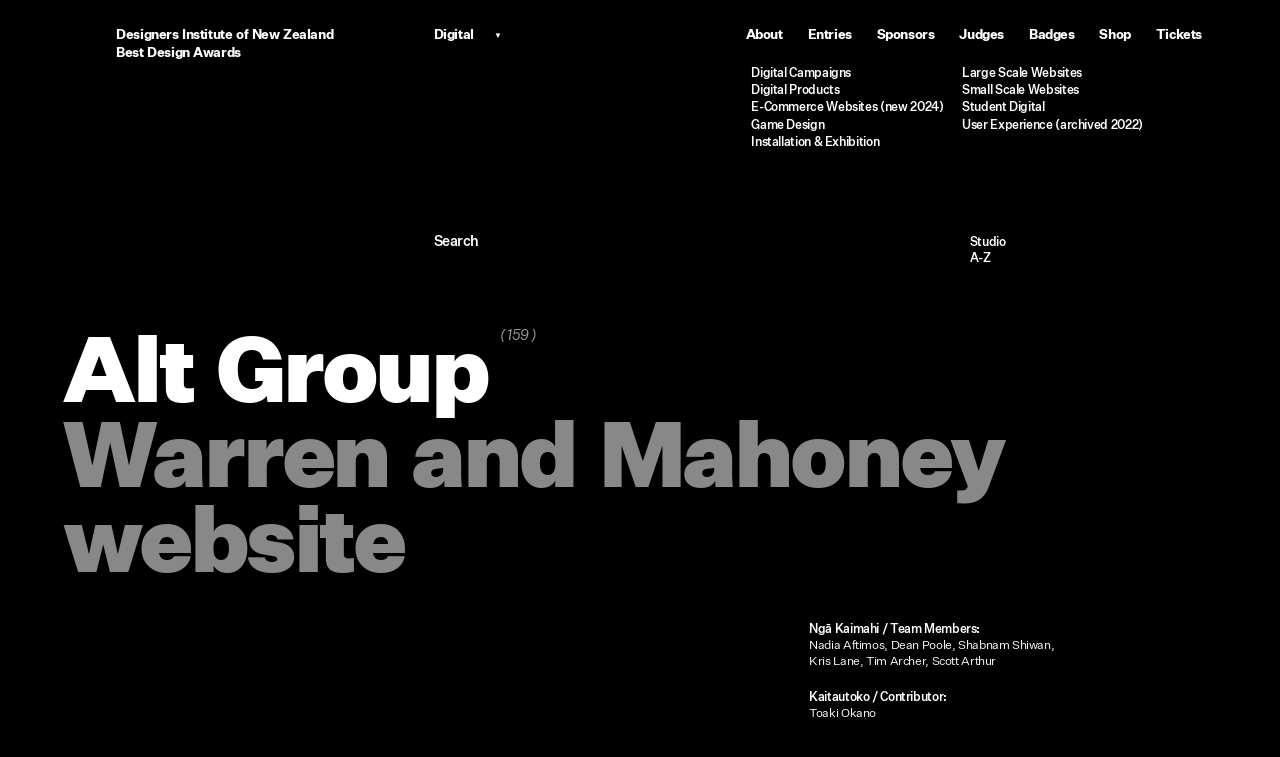

--- FILE ---
content_type: text/html;charset=utf-8
request_url: https://bestawards.co.nz/digital/large-scale-websites/alt-group/warren-and-mahoney-website/
body_size: 4010
content:


<!DOCTYPE html>
<html class="no-js collapse-disciplines state-disciplines-collapsed no-header-fix">
<head>
	
	<meta charset="utf-8">
	<meta property="og:type" content="website">
	
	<title>Warren and Mahoney website | 	Best Awards</title>
	
	<meta property="og:title" content="Warren and Mahoney website | 	Best Awards">
	
	<meta name="viewport" content="width=device-width, initial-scale=1.0">

	<script>
		var cp = "";
		window.contextPath = '';
	</script>
	<script src="/static/runtime.7df639c5.js?k=bd88727413"></script><script src="/static/js/chunk/719.76d57fbc.js?k=bd88727413"></script><script src="/static/js/chunk/569.dc02514b.js?k=bd88727413"></script><script src="/static/js/chunk/65.ee10f697.js?k=bd88727413"></script><script src="/static/js/chunk/291.e4b2e194.js?k=bd88727413"></script><script src="/static/js/chunk/368.bc770221.js?k=bd88727413"></script><script src="/static/js/chunk/921.3a56f47d.js?k=bd88727413"></script><link rel="stylesheet" href="/static/921.b53af049.css?k=bd88727413" /><script src="/static/legacy.min.7d532eb2.js?k=bd88727413"></script>

	<link rel="apple-touch-icon" sizes="180x180" href="/static/img/favicon/apple-touch-icon.78aca23c.png">
	<link rel="icon" type="image/png" href="/static/img/favicon/favicon-32x32.7f8b70eb.png" sizes="32x32">
	<link rel="icon" type="image/png" href="/static/img/favicon/favicon-16x16.188bdbce.png" sizes="16x16">
	<link rel="manifest" href="/static/img/favicon/manifest.6f3e9208.json">
	<link rel="mask-icon" href="/static/img/favicon/safari-pinned-tab.d070fd16.svg" color="#4E187A">
	<link rel="shortcut icon" href="/static/img/favicon/favicon.9a9bb172.ico">
	<meta name="msapplication-config" content="/static/img/favicon/browserconfig.26d0951a.xml">
	<meta name="theme-color" content="#ffffff">
	
	
</head>

<body class="doc-loading loading  dark">
	<div id="wrap">
		
			<div class="loader"></div>
			
			<header id="header">
				<h6 class="site-title">
					<a href="/">
						Designers Institute of New Zealand<br />Best Design Awards
					</a>
				</h6><div class="header-inner"><nav class="disciplines">
						 
							<a href="/animation/">Animation</a>
						 
							<a href="/digital/">Digital</a>
						 
							<a href="/film/">Film</a>
						 
							<a href="/graphic/">Graphic</a>
						 
							<a href="/moving-image/">Moving Image</a>
						 
							<a href="/product/">Product</a>
						 
							<a href="/social-good-award/">Social Good Award</a>
						 
							<a href="/spatial/">Spatial</a>
						 
							<a href="/toitanga/">Toitanga</a>
						 
							<a href="/value-of-design-award/">Value of Design Award</a>
						 
							<a href="/user-experience-award/">User Experience Award</a>
						
					</nav><nav class="links">
	
	<div class="dropdown-nav"> <a href="/about/">About</a> <div class="dropdown-menu"> <ul class="menu"> <li class="menuitem"><a href="/about/#key-dates-for-2026-best-design-awards-1">Key Dates for 2026 Best Design Awards:</a></li> <li class="menuitem"><a href="/about/#categories-1">Categories</a></li> <li class="menuitem"><a href="/about/#entry-criteria-process-rules-1">Entry Criteria, Process &amp; Rules</a></li> <li class="menuitem"><a href="/about/#entry-fees">Entry Fees</a></li> <li class="menuitem"><a href="/about/#faqs">FAQs</a></li> <li class="menuitem"><a href="/about/#contact-1">Contact</a></li> <li class="menuitem"><a href="/about/#black-pin">Black Pin</a></li> <li class="menuitem"><a href="/about/#history">History</a></li> </ul> </div> </div><div class="dropdown-nav"> <span>Entries</span> <div class="dropdown-menu"> <ul class="menu"> <li class="menuitem"><a href="/enter/">Enter</a></li> <li class="menuitem"><a href="/account/" class="current">My&nbsp;Entries</a></li> </ul> </div> </div><a href="/sponsors-6/">Sponsors</a><a href="/judges/">Judges</a><a href="/badges/">Badges</a><a href="/shop/">Shop</a><a href="https://designersinstitute.nz/events/best-design-awards-dinner-after-party/rsvp/" target="_blank">Tickets</a>
</nav>

					<form action="/search" class="search-form" method="GET"> <input type="search" name="q" value="" placeholder="Search" autocomplete="off" data-autocomplete="/search-autocomplete"> <input type="submit"> <div class="suggestions"></div> </form>
				</div>
				<a class="burger"></a>
			</header>
			<a class="collapse-toggle"></a>
		
			
		<main id="content">
			

	
	
	
	
	


	
	
	<article class="entries-entry">
		<header class="entries-header">
			<div class="titleblock">
				<h1 class="title">Digital</h1>
				<nav class="categories"> <div class="inner"> <a href="/digital/digital-campaigns/2011/"> <span> Digital Campaigns </span> </a> <a href="/digital/digital-products/2011/"> <span> Digital Products </span> </a> <a href="/digital/e-commerce-websites-new-2024/2011/"> <span> E-Commerce Websites (new 2024) </span> </a> <a href="/digital/game-design/2011/"> <span> Game Design </span> </a> <a href="/digital/installation-exhibition/2011/"> <span> Installation &amp; Exhibition </span> </a> <a href="/digital/large-scale-websites/2011/"> <span> Large Scale Websites </span> </a> <a href="/digital/small-scale-websites/2011/"> <span> Small Scale Websites </span> </a> <a href="/digital/student-digital/2011/"> <span> Student Digital </span> </a> <a href="/digital/user-experience/2011/"> <span> User Experience (archived 2022) </span> </a> </div> </nav>
			</div>
			<div class="mobile-filters"> <div class="select-mask"> <select onchange="window.location=this.value" name="discipline-select"> <option value="https://bestawards.co.nz/animation/" > Animation </option> <option value="https://bestawards.co.nz/digital/" selected="true"> Digital &mdash; formerly Interactive (2010–2019) </option> <option value="https://bestawards.co.nz/film/" > Film </option> <option value="https://bestawards.co.nz/graphic/" > Graphic </option> <option value="https://bestawards.co.nz/moving-image/" > Moving Image (archived 2025) </option> <option value="https://bestawards.co.nz/product/" > Product </option> <option value="https://bestawards.co.nz/social-good-award/" > Social Good Award </option> <option value="https://bestawards.co.nz/spatial/" > Spatial </option> <option value="https://bestawards.co.nz/toitanga/" > Toitanga </option> <option value="https://bestawards.co.nz/value-of-design-award/" > Value of Design Award </option> <option value="https://bestawards.co.nz/user-experience-award/" > User Experience Award (archived 2019) </option> </select> </div> <div class="select-mask"> <select onchange="window.location=this.value" name="category-select"> <option value="https://bestawards.co.nz/digital/2011/">All categories</option> <option value="https://bestawards.co.nz/digital/digital-campaigns/2011/" > Digital Campaigns </option> <option value="https://bestawards.co.nz/digital/digital-products/2011/" > Digital Products </option> <option value="https://bestawards.co.nz/digital/e-commerce-websites-new-2024/2011/" > E-Commerce Websites (new 2024) </option> <option value="https://bestawards.co.nz/digital/game-design/2011/" > Game Design </option> <option value="https://bestawards.co.nz/digital/installation-exhibition/2011/" > Installation &amp; Exhibition </option> <option value="https://bestawards.co.nz/digital/large-scale-websites/2011/" selected="true"> Large Scale Websites </option> <option value="https://bestawards.co.nz/digital/small-scale-websites/2011/" > Small Scale Websites </option> <option value="https://bestawards.co.nz/digital/student-digital/2011/" > Student Digital </option> <option value="https://bestawards.co.nz/digital/user-experience/2011/" > User Experience (archived 2022) </option> </select> </div> <div class="select-mask"> <select onchange="window.location=this.value" name="year-select"> <option value="https://bestawards.co.nz/digital/large-scale-websites/">All years</option> <option value="https://bestawards.co.nz/digital/large-scale-websites/2025/" >2025</option> <option value="https://bestawards.co.nz/digital/large-scale-websites/2024/" >2024</option> <option value="https://bestawards.co.nz/digital/large-scale-websites/2023/" >2023</option> <option value="https://bestawards.co.nz/digital/large-scale-websites/2022/" >2022</option> <option value="https://bestawards.co.nz/digital/large-scale-websites/2021/" >2021</option> <option value="https://bestawards.co.nz/digital/large-scale-websites/2020/" >2020</option> <option value="https://bestawards.co.nz/digital/large-scale-websites/2019/" >2019</option> <option value="https://bestawards.co.nz/digital/large-scale-websites/2018/" >2018</option> <option value="https://bestawards.co.nz/digital/large-scale-websites/2017/" >2017</option> <option value="https://bestawards.co.nz/digital/large-scale-websites/2016/" >2016</option> <option value="https://bestawards.co.nz/digital/large-scale-websites/2015/" >2015</option> <option value="https://bestawards.co.nz/digital/large-scale-websites/2014/" >2014</option> <option value="https://bestawards.co.nz/digital/large-scale-websites/2013/" >2013</option> <option value="https://bestawards.co.nz/digital/large-scale-websites/2012/" >2012</option> <option value="https://bestawards.co.nz/digital/large-scale-websites/2011/" selected="true">2011</option> <option value="https://bestawards.co.nz/digital/large-scale-websites/2010/" >2010</option> </select> </div> </div>

			<nav class="extra">
				<form action="/search" class="search-form" method="GET"> <input type="search" name="q" value="" placeholder="Search" autocomplete="off" data-autocomplete="/search-autocomplete"> <input type="submit"> <div class="suggestions"></div> </form>
				
				<nav class="year"></nav>

				<a href="/studios/" class="studios">Studio <span>A-Z</span></a>
			</nav>
		</header>
	
		<h1>
			<span class="by">
				
						
						<a href="/studios/alt-group/">
							Alt Group
							<sup>159</sup>
						</a>
					
				
			</span>
			<span class="title">Warren and Mahoney website</span>
		</h1>
	

		
		<section class="awards">
			
					
					
					<span class="gold"></span>
				
			</section><section class="details">
			<div class="category">
				<a class="year" href="/digital/2011/">2011</a>
				
						<a class="category -inner" href="/digital/large-scale-websites/">Large Scale Websites</a>
					
			</div>
			
			<a class="credits-toggle">Credits</a>
			<span class="credits-wrap">
				
				

				
				
					<ul class="secondary-members">
						<li> <h6 class="credits-title"><span class="role-label -te-reo">Ringatoi Matua</span> / <span class="role-label -english">Design Director</span></h6> Dean Poole </li>
					</ul>
				

				
				
					<ul class="level3-members">
						
							<li> <h6 class="credits-title"><span class="role-label -te-reo">Ngā Kaimahi</span> / <span class="role-label -english">Team Members</span></h6> Nadia Aftimos, Dean Poole, Shabnam Shiwan, Kris Lane, Tim Archer, Scott Arthur </li> <li> <h6 class="credits-title"><span class="role-label -te-reo">Kaitautoko</span> / <span class="role-label -english">Contributor</span></h6> Toaki Okano </li>
						
						
							<li>
								<h6 class="credits-title">
									<span class="role-label -english">Client</span>
								</h6>
								Warren and Mahoney
							</li>
						
						
					</ul>
				

			</span>
		</section>

		<section class="images">
			
		
			
				
				<div class="image-wrap">
					<div class="image" style="padding-top: 70.48387096774194%">
						
						
							<img data-src="https://supermodel-bestawards.s3.amazonaws.com/resized/migrated/entry/1410/WAM_Board_1-0-1172-0-826.jpg?k=ca691ec1e3" data-srcset="https://supermodel-bestawards.s3.amazonaws.com/resized/migrated/entry/1410/WAM_Board_1-0-1172-0-826.jpg?k=ca691ec1e3 1172w, https://supermodel-bestawards.s3.amazonaws.com/resized/migrated/entry/1410/WAM_Board_1-0-2344-0-1652.jpg?k=42f7038783 2344w, https://supermodel-bestawards.s3.amazonaws.com/resized/migrated/entry/1410/WAM_Board_1-0-739-0-520.jpg?k=42f7038783 738w" sizes="100%" width="1172" height="826" alt="" class="lazyload" />
						
 						
					</div>
				</div>
			
				
				<div class="image-wrap">
					<div class="image" style="padding-top: 70.48387096774194%">
						
						
							<img data-src="https://supermodel-bestawards.s3.amazonaws.com/resized/migrated/entry/1410/WAM_Board_2-0-1172-0-826.jpg?k=42f7038783" data-srcset="https://supermodel-bestawards.s3.amazonaws.com/resized/migrated/entry/1410/WAM_Board_2-0-1172-0-826.jpg?k=42f7038783 1172w, https://supermodel-bestawards.s3.amazonaws.com/resized/migrated/entry/1410/WAM_Board_2-0-2344-0-1652.jpg?k=e3ee1607aa 2344w, https://supermodel-bestawards.s3.amazonaws.com/resized/migrated/entry/1410/WAM_Board_2-0-739-0-520.jpg?k=e3ee1607aa 738w" sizes="100%" width="1172" height="826" alt="" class="lazyload" />
						
 						
					</div>
				</div>
			
				
				<div class="image-wrap">
					<div class="image" style="padding-top: 70.48387096774194%">
						
						
							<img data-src="https://supermodel-bestawards.s3.amazonaws.com/resized/migrated/entry/1410/WAM_Board_3-0-1172-0-826.jpg?k=e3ee1607aa" data-srcset="https://supermodel-bestawards.s3.amazonaws.com/resized/migrated/entry/1410/WAM_Board_3-0-1172-0-826.jpg?k=e3ee1607aa 1172w, https://supermodel-bestawards.s3.amazonaws.com/resized/migrated/entry/1410/WAM_Board_3-0-2344-0-1652.jpg?k=e3ee1607aa 2344w, https://supermodel-bestawards.s3.amazonaws.com/resized/migrated/entry/1410/WAM_Board_3-0-739-0-520.jpg?k=01b070f5de 738w" sizes="100%" width="1172" height="826" alt="" class="lazyload" />
						
 						
					</div>
				</div>
			
				
				<div class="image-wrap">
					<div class="image" style="padding-top: 70.48387096774194%">
						
						
							<img data-src="https://supermodel-bestawards.s3.amazonaws.com/resized/migrated/entry/1410/WAM_Board_4-0-1172-0-826.jpg?k=01b070f5de" data-srcset="https://supermodel-bestawards.s3.amazonaws.com/resized/migrated/entry/1410/WAM_Board_4-0-1172-0-826.jpg?k=01b070f5de 1172w, https://supermodel-bestawards.s3.amazonaws.com/resized/migrated/entry/1410/WAM_Board_4-0-2344-0-1652.jpg?k=01b070f5de 2344w, https://supermodel-bestawards.s3.amazonaws.com/resized/migrated/entry/1410/WAM_Board_4-0-739-0-520.jpg?k=8ceab4b78f 738w" sizes="100%" width="1172" height="826" alt="" class="lazyload" />
						
 						
					</div>
				</div>
			
				
				<div class="image-wrap">
					<div class="image" style="padding-top: 70.48387096774194%">
						
						
							<img data-src="https://supermodel-bestawards.s3.amazonaws.com/resized/migrated/entry/1410/WAM_Board_5-0-1172-0-826.jpg?k=8ceab4b78f" data-srcset="https://supermodel-bestawards.s3.amazonaws.com/resized/migrated/entry/1410/WAM_Board_5-0-1172-0-826.jpg?k=8ceab4b78f 1172w, https://supermodel-bestawards.s3.amazonaws.com/resized/migrated/entry/1410/WAM_Board_5-0-2344-0-1652.jpg?k=8ceab4b78f 2344w, https://supermodel-bestawards.s3.amazonaws.com/resized/migrated/entry/1410/WAM_Board_5-0-739-0-520.jpg?k=8ceab4b78f 738w" sizes="100%" width="1172" height="826" alt="" class="lazyload" />
						
 						
					</div>
				</div>
			
				
				<div class="image-wrap">
					<div class="image" style="padding-top: 70.48387096774194%">
						
						
							<img data-src="https://supermodel-bestawards.s3.amazonaws.com/resized/migrated/entry/1410/WAM_Board_6-0-1172-0-826.jpg?k=79e31514f2" data-srcset="https://supermodel-bestawards.s3.amazonaws.com/resized/migrated/entry/1410/WAM_Board_6-0-1172-0-826.jpg?k=79e31514f2 1172w, https://supermodel-bestawards.s3.amazonaws.com/resized/migrated/entry/1410/WAM_Board_6-0-2344-0-1652.jpg?k=79e31514f2 2344w, https://supermodel-bestawards.s3.amazonaws.com/resized/migrated/entry/1410/WAM_Board_6-0-739-0-520.jpg?k=79e31514f2 738w" sizes="100%" width="1172" height="826" alt="" class="lazyload" />
						
 						
					</div>
				</div>
			
				
				<div class="image-wrap">
					<div class="image" style="padding-top: 70.48387096774194%">
						
						
							<img data-src="https://supermodel-bestawards.s3.amazonaws.com/resized/migrated/entry/1410/WAM_Board_7-0-1172-0-826.jpg?k=d031713ebb" data-srcset="https://supermodel-bestawards.s3.amazonaws.com/resized/migrated/entry/1410/WAM_Board_7-0-1172-0-826.jpg?k=d031713ebb 1172w, https://supermodel-bestawards.s3.amazonaws.com/resized/migrated/entry/1410/WAM_Board_7-0-2344-0-1652.jpg?k=d031713ebb 2344w, https://supermodel-bestawards.s3.amazonaws.com/resized/migrated/entry/1410/WAM_Board_7-0-739-0-520.jpg?k=d031713ebb 738w" sizes="100%" width="1172" height="826" alt="" class="lazyload" />
						
 						
					</div>
				</div>
			
				
				<div class="image-wrap">
					<div class="image" style="padding-top: 70.48387096774194%">
						
						
							<img data-src="https://supermodel-bestawards.s3.amazonaws.com/resized/migrated/entry/1410/WAM_Board_8-0-1172-0-826.jpg?k=d031713ebb" data-srcset="https://supermodel-bestawards.s3.amazonaws.com/resized/migrated/entry/1410/WAM_Board_8-0-1172-0-826.jpg?k=d031713ebb 1172w, https://supermodel-bestawards.s3.amazonaws.com/resized/migrated/entry/1410/WAM_Board_8-0-2344-0-1652.jpg?k=e1c9c8d621 2344w, https://supermodel-bestawards.s3.amazonaws.com/resized/migrated/entry/1410/WAM_Board_8-0-739-0-520.jpg?k=e1c9c8d621 738w" sizes="100%" width="1172" height="826" alt="" class="lazyload" />
						
 						
					</div>
				</div>
			
		</section>

		
			
		
		

		<footer>
			
				
		 			<a href="/studios/alt-group/">More by <span>Alt Group</span></a>
				
			
 		</footer>
	</article>	


		</main>
		
		
			<footer id="footer">
				<a href="/" class="best-logo"><img src="/static/img/best_logo.1ba719f7.png" width="93" height="93" alt="Best Design Awards"></a>
				<a href="https://designersinstitute.nz/" class="dinz-logo"><img src="/static/img/dinz_logo.f0409cee.png" width="93" height="93" alt="DINZ"></a>
			</footer>
		
	</div>

	<div id="loader"></div>

	
	



	<script>
		(function(i,s,o,g,r,a,m){i['GoogleAnalyticsObject']=r;i[r]=i[r]||function(){
		(i[r].q=i[r].q||[]).push(arguments)},i[r].l=1*new Date();a=s.createElement(o),
		m=s.getElementsByTagName(o)[0];a.async=1;a.src=g;m.parentNode.insertBefore(a,m)
		})(window,document,'script','//www.google-analytics.com/analytics.js','ga');
		ga('create', 'UA-2660651-47', 'auto');
		ga('send', 'pageview');
	</script>

	
	

</body>
</html>



--- FILE ---
content_type: text/css
request_url: https://bestawards.co.nz/static/921.b53af049.css?k=bd88727413
body_size: 16035
content:
/*! normalize.css v3.0.3 | MIT License | github.com/necolas/normalize.css */html{font-family:sans-serif;-ms-text-size-adjust:100%;-webkit-text-size-adjust:100%}body{margin:0}article,aside,details,figcaption,figure,footer,header,hgroup,main,menu,nav,section,summary{display:block}audio,canvas,progress,video{display:inline-block;vertical-align:baseline}audio:not([controls]){display:none;height:0}[hidden],template{display:none}a{background-color:rgba(0,0,0,0)}a:active,a:hover{outline:0}abbr[title]{border-bottom:1px dotted}b,strong{font-weight:700}dfn{font-style:italic}h1{font-size:2em;margin:.67em 0}mark{background:#ff0;color:#000}small{font-size:80%}sub,sup{font-size:75%;line-height:0;position:relative;vertical-align:baseline}sup{top:-.5em}sub{bottom:-.25em}img{border:0}svg:not(:root){overflow:hidden}figure{margin:1em 40px}hr{-webkit-box-sizing:content-box;box-sizing:content-box}pre{overflow:auto}code,kbd,pre,samp{font-family:monospace,monospace;font-size:1em}button,input,optgroup,select,textarea{color:inherit;font:inherit;margin:0}button{overflow:visible}button,select{text-transform:none}button,html input[type=button],input[type=reset],input[type=submit]{-webkit-appearance:button;cursor:pointer}button[disabled],html input[disabled]{cursor:default}button::-moz-focus-inner,input::-moz-focus-inner{border:0;padding:0}input{line-height:normal}input[type=checkbox],input[type=radio]{-webkit-box-sizing:border-box;box-sizing:border-box;padding:0}input[type=number]::-webkit-inner-spin-button,input[type=number]::-webkit-outer-spin-button{height:auto}input[type=search]{-webkit-appearance:textfield;-webkit-box-sizing:content-box;box-sizing:content-box}input[type=search]::-webkit-search-cancel-button,input[type=search]::-webkit-search-decoration{-webkit-appearance:none}fieldset{border:1px solid silver;margin:0 2px;padding:.35em .625em .75em}legend{border:0;padding:0}textarea{overflow:auto}optgroup{font-weight:700}table{border-collapse:collapse;border-spacing:0}td,th{padding:0}h1 a,h1 a.current,h1 a.current:hover,h1 a:active,h1 a:hover,h1 a:link,h1 a:visited,h2 a,h2 a.current,h2 a.current:hover,h2 a:active,h2 a:hover,h2 a:link,h2 a:visited,h3 a,h3 a.current,h3 a.current:hover,h3 a:active,h3 a:hover,h3 a:link,h3 a:visited,h4 a,h4 a.current,h4 a.current:hover,h4 a:active,h4 a:hover,h4 a:link,h4 a:visited,h5 a,h5 a.current,h5 a.current:hover,h5 a:active,h5 a:hover,h5 a:link,h5 a:visited,h6 a,h6 a.current,h6 a.current:hover,h6 a:active,h6 a:hover,h6 a:link,h6 a:visited{color:inherit;display:block;font-size:inherit;line-height:inherit;margin:0;padding:0;text-decoration:inherit}h1:first-child,h2:first-child,h3:first-child,h4:first-child,h5:first-child,h6:first-child{margin-top:0}a.current{color:inherit;cursor:default}article,aside,footer,header,hgroup,nav,section{display:block}hr{border:solid #ccc;border-width:1px 0 0;clear:both;height:0;margin:0}p{margin:0 0 1em}html{-webkit-box-sizing:border-box;box-sizing:border-box}*,:after,:before{-webkit-box-sizing:inherit;box-sizing:inherit}@font-face{font-family:Common Sans;font-style:normal;font-weight:900;src:url(fonts/CommonSansWeb-Black.eot);src:url(fonts/CommonSansWeb-Black.eot?#iefix) format("embedded-opentype"),url(fonts/CommonSansWeb-Black.woff2),url(fonts/CommonSansWeb-Black.woff) format("woff")}@font-face{font-family:Common Sans;font-style:normal;font-weight:700;src:url(fonts/CommonSansWeb-Bold.eot);src:url(fonts/CommonSansWeb-Bold.eot?#iefix) format("embedded-opentype"),url(fonts/CommonSansWeb-Bold.woff2),url(fonts/CommonSansWeb-Bold.woff) format("woff")}@font-face{font-family:Common Sans;font-style:normal;font-weight:500;src:url(fonts/CommonSansWeb-Medium.eot);src:url(fonts/CommonSansWeb-Medium.eot?#iefix) format("embedded-opentype"),url(fonts/CommonSansWeb-Medium.woff2),url(fonts/CommonSansWeb-Medium.woff) format("woff")}@font-face{font-family:Common Sans;font-style:normal;font-weight:400;src:url(fonts/CommonSansWeb-Regular.eot);src:url(fonts/CommonSansWeb-Regular.eot?#iefix) format("embedded-opentype"),url(fonts/CommonSansWeb-Regular.woff2),url(fonts/CommonSansWeb-Regular.woff) format("woff")}@font-face{font-family:Common Sans;font-style:italic;font-weight:400;src:url(fonts/CommonSansWeb-RegularItalic.eot);src:url(fonts/CommonSansWeb-RegularItalic.eot?#iefix) format("embedded-opentype"),url(fonts/CommonSansWeb-RegularItalic.woff2),url(fonts/CommonSansWeb-RegularItalic.woff) format("woff")}body,input,select,table,textarea{font-smoothing:antialiased;-webkit-font-smoothing:antialiased}body,input,select,table,textarea{font-family:Common Sans,sans-serif;font-size:14px;font-weight:500;letter-spacing:-.4566666667px;line-height:1.4}a{color:inherit;text-decoration:none}a:focus{outline:none}p>a{background-image:-webkit-gradient(linear,left bottom,left top,color-stop(.02em,rgba(0,0,0,0)),color-stop(.02em,currentColor),color-stop(.07em,currentColor),color-stop(.07em,rgba(0,0,0,0)));background-image:linear-gradient(0deg,rgba(0,0,0,0) .02em,currentColor 0,currentColor .07em,rgba(0,0,0,0) 0);text-decoration:none}p>a.current,p>a:hover{background-image:none}h1{font-family:Common Sans,sans-serif;font-size:90px;font-weight:900;letter-spacing:-3.4333333333px;line-height:.95}@media(max-width:414px){h1{font-size:32px;letter-spacing:-1.1616666667px;line-height:.95}}@media(min-width:415px)and (max-width:960px){h1{font-size:calc(10.62271vw - 11.97802px);letter-spacing:-2.2975px;line-height:.95}}h2{font-family:Common Sans,sans-serif;font-size:70px;font-weight:900;letter-spacing:-2.65px;line-height:.95}@media(max-width:414px){h2{font-size:32px;letter-spacing:-1.1616666667px;line-height:.95}}@media(min-width:415px)and (max-width:960px){h2{font-size:calc(6.95971vw + 3.18681px);letter-spacing:-1.9058333333px;line-height:.95}}h5{font-family:Common Sans,sans-serif;font-size:14px;font-weight:500;font-weight:700;letter-spacing:-.4566666667px;line-height:1.4}h6{font-size:inherit;font-style:inherit;font-weight:inherit}.dropdown{display:inline-block;min-width:100px;position:relative}.dropdown h6{cursor:pointer;margin:0;max-width:100px;position:relative}.dropdown h6:after{content:"▼";font-family:sans-serif;font-size:8px;margin:0 0 0 20px;vertical-align:middle}.dropdown>div{background:#fff;display:none;left:-5px;padding:15px 5px 5px;position:absolute;right:-5px;top:100%}.dropdown>div a{cursor:pointer;display:inline-block;margin:0 10px 5px 0}.dropdown>div a,.dropdown>div:hover a.active{color:inherit}.dropdown.active h6,.dropdown>div a.active,.dropdown>div a:hover,.dropdown>div:hover a.active:hover{color:#9b9b9b}.dropdown.active>div{display:block}body.dark .dropdown>div{background:#000}.studios-link{display:inline-block}.studios-link span{display:block}.entries-entry .images .image,.gallery .carousel-item .image,.judge-list .discipline .judge .image{overflow:hidden;position:relative}.entries-entry .images .image img,.gallery .carousel-item .image img,.judge-list .discipline .judge .image img{height:auto;left:0;position:absolute;top:0;width:100%;width:calc(100% + 1px)}.gallery{margin:0 0 30px;overflow:hidden}.gallery .carousel-item{overflow:hidden;visibility:hidden;width:100%}.gallery .carousel-item:first-child{visibility:visible}@media(max-width:479px){.gallery .carousel-item{margin-left:-25%;width:150%}}.gallery .flickity-slider .image{visibility:visible}.gallery .flickity-prev-next-button{background:none;border-radius:0;font-family:Common Sans,sans-serif;font-size:20px;font-weight:400;height:auto;letter-spacing:-.6916666667px;line-height:1.2714285714;padding:10px 0;top:100%;transform:none;-webkit-transform:none;-moz-transform:none;-ms-transform:none;width:auto}.gallery .flickity-prev-next-button svg{display:none}.gallery .flickity-prev-next-button.previous{left:0}.gallery .flickity-prev-next-button.previous:after{content:"←"}.gallery .flickity-prev-next-button.next{right:0}.gallery .flickity-prev-next-button.next:after{content:"→"}.gallery .counter{font-family:Common Sans,sans-serif;font-size:20px;font-weight:400;letter-spacing:-.6916666667px;line-height:1.2714285714;line-height:1.3;margin:10px 6.6666666667% 0 86.6666666667%;text-align:center;width:6.6666666667%}@media screen and (min-width:768px){.gallery{margin-left:33.7577160494%;margin-right:.424382716%;width:61.6512345679%}}.touchevents .gallery .counter,.touchevents .gallery .flickity-prev-next-button{display:none}.sponsor-group{margin-bottom:4em}.sponsor-group:last-child{margin-bottom:0}.sponsor-tier{font-weight:400!important}@media screen and (min-width:768px){.sponsor-tier{float:left;position:relative;top:15px}.sponsor-items{margin-left:29.5910493827%;margin-right:.424382716%;width:69.9845679012%}}.search-form{position:relative}.search-form input[type=search]{background:none;border:0;line-height:normal;padding:0;width:100%}.search-form input[type=search]:focus{outline:none}.search-form input[type=search].placeholder{color:#000;-webkit-transition:opacity .3s;transition:opacity .3s}body.dark .search-form input[type=search].placeholder{color:#fff}.search-form input[type=search]:-moz-placeholder{color:#000;-webkit-transition:opacity .3s;-moz-transition:opacity .3s;transition:opacity .3s}body.dark .search-form input[type=search]:-moz-placeholder{color:#fff}.search-form input[type=search]:-ms-placeholder{color:#000;-webkit-transition:opacity .3s;-ms-transition:opacity .3s;transition:opacity .3s}body.dark .search-form input[type=search]:-ms-placeholder{color:#fff}.search-form input[type=search]::-webkit-input-placeholder{color:#000;-webkit-transition:opacity .3s;transition:opacity .3s}body.dark .search-form input[type=search]::-webkit-input-placeholder{color:#fff}.search-form input[type=search]:focus.placeholder{opacity:.2}.search-form input[type=search]:focus:-moz-placeholder{opacity:.2}.search-form input[type=search]:focus:-ms-placeholder{opacity:.2}.search-form input[type=search]:focus::-webkit-input-placeholder{opacity:.2}.search-form input[type=submit]{display:none}.search-form .suggestions{left:0;min-height:50px;padding:10px 0 0 30px;position:absolute;top:100%;width:100%}.search-form .suggestions a{color:#9b9b9b;display:block;margin:0 0 5px}.no-touchevents .search-form .suggestions a:hover{color:inherit}.search-form .suggestions.loading:after{background:url(img/loader.dd6e98d1.gif) 0 0 no-repeat;background-size:16px 16px;content:"";height:50px;left:0;margin-left:1.6975308642%;margin-right:1.6975308642%;position:absolute;top:15px;width:16.6666666667%}body.dark .search-form .suggestions.loading:after{background-image:url(img/loader_dark.312559a0.gif)}select{visibility:hidden}.select-mask{position:relative}.select-mask select{-webkit-appearance:none;-moz-appearance:none;-ms-appearance:none;appearance:none;cursor:pointer;font-size:16px;height:100%;left:0;opacity:.01;position:absolute;top:0;visibility:visible;width:100%}.select-mask>span{display:block}.errorlist{color:red;list-style:none;margin:20px 0 5px;padding:0}.errorlist li{margin:0}.default-form input[type=date],.default-form input[type=email],.default-form input[type=number],.default-form input[type=password],.default-form input[type=search],.default-form input[type=text],.default-form input[type=url],.default-form textarea{-webkit-appearance:none;-moz-appearance:none;appearance:none;border:1px solid #000;border-radius:0;padding:10px}.default-form input[type=date]:focus,.default-form input[type=email]:focus,.default-form input[type=number]:focus,.default-form input[type=password]:focus,.default-form input[type=search]:focus,.default-form input[type=text]:focus,.default-form input[type=url]:focus,.default-form textarea:focus{outline:none}.default-form textarea{height:120px}.default-form .select-mask{border:1px solid #000}.default-form .select-mask>span{padding:9px 10px 8px;width:100%}.default-form .select-mask>span:after{content:"▼";float:right;font-family:sans-serif;font-size:8px;margin:6px 0 0 20px;vertical-align:middle}.default-form .form-field{margin:0 0 15px}.default-form .form-field .input-wrap,.default-form .form-field label{display:block}.default-form .form-field input[type=date],.default-form .form-field input[type=email],.default-form .form-field input[type=number],.default-form .form-field input[type=password],.default-form .form-field input[type=search],.default-form .form-field input[type=text],.default-form .form-field input[type=url],.default-form .form-field textarea{width:100%}.default-form .form-field.error .select-mask,.default-form .form-field.error input[type=date],.default-form .form-field.error input[type=email],.default-form .form-field.error input[type=number],.default-form .form-field.error input[type=password],.default-form .form-field.error input[type=search],.default-form .form-field.error input[type=text],.default-form .form-field.error input[type=url],.default-form .form-field.error textarea{border-color:red}.default-form input[type=submit]{background:none;border:0;font-family:Common Sans,sans-serif;font-size:28px;font-weight:300;letter-spacing:-1.005px;line-height:1.0142857143;margin:0 0 15px;padding:0 0 20px}.default-form input[type=submit]:focus,.default-form input[type=submit]:hover{color:#888;outline:none}#header{font-family:Common Sans,sans-serif;font-size:13px;font-weight:700;letter-spacing:-.4175px;line-height:1.4;margin:0 auto;max-width:20000px;min-width:280px;padding:0 .4%}@media screen and (max-width:767px){#header{margin:0 20px;padding:0}}@media(min-width:1600px){#header{font-size:14px}}#header .site-title a{color:#444}.no-touchevents #header .site-title a:hover{color:#9b9b9b}body.dark #header .site-title a{color:#fff}#header nav a.current,#header nav a:hover,.no-touchevents body.dark #header .site-title a:hover{color:#9b9b9b}@media screen and (min-width:768px){#header .disciplines a{display:block;height:15px;position:relative;-webkit-transition:height .4s,opacity .2s ease .2s;transition:height .4s,opacity .2s ease .2s}#header .disciplines a,#header .disciplines:hover a.child-current,#header .disciplines:hover a.current{color:inherit}#header .disciplines a.child-current,#header .disciplines a.current,#header .disciplines a:hover,#header .disciplines:hover a.child-current:hover,#header .disciplines:hover a.current:hover{color:#9b9b9b}.state-disciplines-collapsed #header .disciplines a,.state-header-collapsed #header .disciplines a{height:0;opacity:0;-webkit-transition:height .4s,opacity .2s;transition:height .4s,opacity .2s}.state-disciplines-collapsed #header .disciplines a.child-current,.state-disciplines-collapsed #header .disciplines a.current,.state-header-collapsed #header .disciplines a.child-current,.state-header-collapsed #header .disciplines a.current{color:inherit;cursor:pointer;height:15px;opacity:1}.state-disciplines-collapsed #header .disciplines a.child-current:after,.state-disciplines-collapsed #header .disciplines a.current:after{content:"▼";font-family:sans-serif;font-size:8px;margin:0 0 0 20px;vertical-align:middle}#header{height:160px;left:0;position:absolute;right:0;top:0;-webkit-transition:height .4s;transition:height .4s;z-index:10}#header .burger,#header .search-form{display:none}#header .header-inner{display:inline}#header .disciplines,#header .links,#header .site-title{display:inline-block;padding-top:25px;-webkit-transition:padding-top .4s;transition:padding-top .4s;vertical-align:top;z-index:10}#header .site-title{margin-left:8.7577160494%}#header .disciplines,#header .site-title{margin-right:.424382716%;width:24.1512345679%}#header .disciplines{margin-left:.424382716%}#header .links a{display:inline-block}#header .links a+.dropdown-nav,#header .links a+a{margin-left:25px}#header .links .dropdown-nav{display:inline-block;position:relative}#header .links .dropdown-nav+.dropdown-nav,#header .links .dropdown-nav+a{margin-left:25px}#header .links .dropdown-nav .dropdown-menu{height:0;left:-6px;margin:0;opacity:0;overflow:hidden;pointer-events:none;position:absolute;top:100%;-webkit-transition:opacity .2s ease-out;transition:opacity .2s ease-out;z-index:1000}#header .links .dropdown-nav .dropdown-menu>.menu{list-style:none;margin:0;max-width:300px;min-width:120px;padding:0 6px 6px;width:100%}#header .links .dropdown-nav .dropdown-menu>.menu>.menuitem{line-height:15px;margin:0;padding:0}#header .links .dropdown-nav .dropdown-menu>.menu>.menuitem>a{display:block;padding:0;text-decoration:none;white-space:nowrap}#header .links .dropdown-nav:hover>.dropdown-menu{height:auto;opacity:1;overflow:visible;pointer-events:auto}}@media screen and (min-width:768px)and (max-width:1023px){#header .site-title{margin-left:4.5910493827%;margin-right:.424382716%;width:32.4845679012%}#header .disciplines{margin-left:.424382716%;margin-right:.424382716%;width:19.9845679012%}}@media(min-width:768px)and (max-width:960px){#header .links a+a{margin-left:10px}}@media screen and (max-width:767px){#header{padding-top:20px}#header .burger{cursor:pointer;height:52px;left:100vw;margin-left:-65px;padding:20px;position:fixed;top:5px;width:65px;z-index:30}#header .burger:after,#header .burger:before{border-top:2px solid;content:"";left:20px;margin:0;position:absolute;top:20px;-webkit-transition:transform .3s,margin .3s;-webkit-transition:margin .3s,-webkit-transform .3s;transition:margin .3s,-webkit-transform .3s;transition:transform .3s,margin .3s;transition:transform .3s,margin .3s,-webkit-transform .3s;width:25px}#header .burger:before{margin-top:0}#header .burger:after{margin-top:10px}#header .site-title{display:inline-block;margin:0 0 20px}#header .header-inner{background:#4e187a;color:#fff;display:none;height:100%;left:0;overflow-y:scroll;padding:80px 20px 20px;position:fixed;top:0;width:100%;z-index:20;-webkit-overflow-scrolling:touch;-webkit-box-orient:vertical;-webkit-box-direction:normal;-ms-flex-direction:column;flex-direction:column}#header .header-inner .links{-webkit-box-ordinal-group:4;-ms-flex-order:3;margin-top:40px;order:3}#header .header-inner .links a{display:block;font-family:Common Sans,sans-serif;font-size:14px;font-weight:700;letter-spacing:-.4566666667px;line-height:1.4;margin:0}#header .header-inner .links .dropdown-nav{display:-webkit-box;display:-ms-flexbox;display:flex;margin-bottom:20px}#header .header-inner .links .dropdown-nav>a,#header .header-inner .links .dropdown-nav>span{width:25%}#header .header-inner .links .dropdown-nav .dropdown-menu{margin:0;width:75%}#header .header-inner .links .dropdown-nav .dropdown-menu>.menu{display:-webkit-box;display:-ms-flexbox;display:flex;list-style:none;margin:0;width:100%;-webkit-box-orient:vertical;-webkit-box-direction:normal;-ms-flex-direction:column;flex-direction:column;gap:5px}#header .header-inner .links .dropdown-nav .dropdown-menu>.menu>.menuitem{line-height:15px;margin:0;padding:0}#header .header-inner .links .dropdown-nav .dropdown-menu>.menu>.menuitem>a{display:block;padding:0;text-decoration:none}#header .header-inner .disciplines,#header .header-inner .search-form{clear:both;max-width:100%;width:100%}#header .header-inner .disciplines a,#header .header-inner .search-form input{font-family:Common Sans,sans-serif;font-size:20px;font-weight:700;letter-spacing:-.6916666667px;line-height:1.2714285714}#header .header-inner .disciplines{-webkit-box-ordinal-group:2;-ms-flex-order:1;order:1}#header .header-inner .disciplines a{display:block;margin:0 0 15px}#header .header-inner .search-form{-webkit-box-ordinal-group:3;-ms-flex-order:2;order:2}#header .header-inner .search-form input{margin-top:20px}#header .header-inner .search-form input.placeholder{color:#fff}#header .header-inner .search-form input:-moz-placeholder{color:#fff}#header .header-inner .search-form input:-ms-placeholder{color:#fff}#header .header-inner .search-form input::-webkit-input-placeholder{color:#fff}}@media screen and (max-width:767px)and (max-height:550px){#header .header-inner{padding-top:80px}#header .header-inner .search-form input{margin-top:10px}}@media screen and (max-width:767px){.state-menu-visible #header .burger{color:#fff}.state-menu-visible #header .burger:after,.state-menu-visible #header .burger:before{margin-top:5px}.state-menu-visible #header .burger:before{-webkit-transform:rotate(-135deg);-ms-transform:rotate(-135deg);transform:rotate(-135deg);-webkit-transform-origin:center center;-ms-transform-origin:center center;transform-origin:center center}.state-menu-visible #header .burger:after{-webkit-transform:rotate(-45deg);-ms-transform:rotate(-45deg);transform:rotate(-45deg);-webkit-transform-origin:center center;-ms-transform-origin:center center;transform-origin:center center}.state-menu-visible #header .header-inner{display:-webkit-box;display:-ms-flexbox;display:flex}}.state-menu-visible,.state-menu-visible body{overflow:hidden}@media screen and (min-width:768px){body{padding-top:160px}.state-header-fixed body #header{position:fixed}.state-header-collapsed body #header{height:60px}.state-header-collapsed body #header .disciplines,.state-header-collapsed body #header .links,.state-header-collapsed body #header .site-title{padding-top:15px}body.header-large{padding-top:230px}body.header-large #header{margin-top:70px}.state-header-fixed body.header-large #header{margin-top:0}}.collapse-toggle{cursor:pointer;display:none;padding:15px}.collapse-toggle:after{content:"↑"}.state-header-collapsed .collapse-toggle:after{content:"↓"}@media screen and (min-width:768px){.collapse-toggle{position:fixed;right:0;top:0;z-index:30}.state-subheader-fixed .collapse-toggle{display:block}}.blackpin-listing,.entry-listing,.judge-listing,.sponsor-listing,.text-tile{position:relative;z-index:1}.blackpin-listing>a,.entry-listing>a,.judge-listing>a,.sponsor-listing>a,.text-tile>a{display:block}.blackpin-listing .image,.entry-listing .image,.judge-listing .image,.sponsor-listing .image,.text-tile .image{position:relative}.blackpin-listing .image img,.entry-listing .image img,.judge-listing .image img,.sponsor-listing .image img,.text-tile .image img{height:auto;left:0;opacity:.85;position:absolute;top:0;-webkit-transition:filter .15s;-webkit-transition:-webkit-filter .15s;transition:-webkit-filter .15s;transition:filter .15s;transition:filter .15s,-webkit-filter .15s;width:100%}.blackpin-listing:hover .image img,.entry-listing:hover .image img,.judge-listing:hover .image img,.sponsor-listing:hover .image img,.text-tile:hover .image img{opacity:1}.no-touchevents .blackpin-listing .image img,.no-touchevents .entry-listing .image img,.no-touchevents .judge-listing .image img,.no-touchevents .sponsor-listing .image img,.no-touchevents .text-tile .image img{-webkit-filter:grayscale(100%);-moz-filter:grayscale(100%);-ms-filter:grayscale(100%);-o-filter:grayscale(100%);filter:grayscale(100%);will-change:filter}.no-touchevents .blackpin-listing:hover,.no-touchevents .entry-listing:hover,.no-touchevents .judge-listing:hover,.no-touchevents .sponsor-listing:hover,.no-touchevents .text-tile:hover{z-index:2}.no-touchevents .blackpin-listing:hover .image img,.no-touchevents .entry-listing:hover .image img,.no-touchevents .judge-listing:hover .image img,.no-touchevents .sponsor-listing:hover .image img,.no-touchevents .text-tile:hover .image img{-webkit-filter:grayscale(0);-moz-filter:grayscale(0);-ms-filter:grayscale(0);-o-filter:grayscale(0);filter:grayscale(0)}.touchevents .blackpin-listing .image img,.touchevents .entry-listing .image img,.touchevents .judge-listing .image img,.touchevents .sponsor-listing .image img,.touchevents .text-tile .image img{-webkit-filter:grayscale(100%);-moz-filter:grayscale(100%);-ms-filter:grayscale(100%);-o-filter:grayscale(100%);filter:grayscale(100%)}.touchevents .entries-category .blackpin-listing .image img,.touchevents .entries-category .entry-listing .image img,.touchevents .entries-category .judge-listing .image img,.touchevents .entries-category .sponsor-listing .image img,.touchevents .entries-category .text-tile .image img{-webkit-filter:grayscale(0);-moz-filter:grayscale(0);-ms-filter:grayscale(0);-o-filter:grayscale(0);filter:grayscale(0)}.entries-studios .studio-list:after,.entry-list:after,.masoned-entries:after{content:"";display:none;position:absolute}.entries-studios .loading-more.studio-list:after,.loading-more.entry-list:after,.loading-more.masoned-entries:after{background:rgba(40,40,40,.9);color:#fff;content:"Loading more";display:block;font-family:Common Sans,sans-serif;font-size:14px;font-weight:500;left:-.4%;letter-spacing:-.4566666667px;line-height:1.4;padding:20px;right:-.4%;text-align:center;text-transform:uppercase;top:100%;-webkit-transform:translateZ(0);transform:translateZ(0);z-index:3}.entries-studios body.dark .loading-more.studio-list:after,body.dark .entries-studios .loading-more.studio-list:after,body.dark .loading-more.entry-list:after,body.dark .loading-more.masoned-entries:after{background:hsla(0,0%,100%,.9);color:#000}.entries-studios .loading.studio-list:after,.loading.entry-list:after,.loading.masoned-entries:after{background-color:hsla(0,0%,100%,.8);background-image:url(img/loader.dd6e98d1.gif);background-position:50%;background-repeat:no-repeat;background-size:24px 24px;bottom:0;content:"";display:block;left:0;right:0;top:0;z-index:3}.entries-studios body.dark .loading.studio-list:after,body.dark .entries-studios .loading.studio-list:after,body.dark .loading.entry-list:after,body.dark .loading.masoned-entries:after{background-color:rgba(0,0,0,.8);background-image:url(img/loader_dark.312559a0.gif)}.award,.awards>span{border-radius:50%;-moz-border-radius:50%;-webkit-border-radius:50%;display:inline-block}.award.purple,.awards>span.purple{background:#5e278c}.award.gold,.awards>span.gold{background:#c9a569}.award.silver,.awards>span.silver{background:#bababa}.award.bronze,.awards>span.bronze{background:#ba670d}.entry-listing .info{font-family:Common Sans,sans-serif;font-size:12px;font-style:normal;font-weight:400;letter-spacing:-.3783333333px;line-height:1.4;margin:0 15px 0 0;padding:10px 0 0}.entry-listing .info span{display:block}body.dark .entry-listing .info{color:#9b9b9b}body.dark .entry-listing .info .by{color:#fff}.entry-listing .awards{left:15px;position:absolute;top:15px}.entry-listing .awards span{height:20px;margin-right:5px;width:20px}.entry-list .entry-listing .info .category{font-style:italic}.masoned-entries .entry-listing .info{background:#282828}.masoned-entries .entry-listing .info .by{margin:0 0 2px}.masoned-entries .entry-listing .info .category,.masoned-entries .entry-listing .info .school,.masoned-entries .entry-listing .info .title{color:#888}.masoned-entries .entry-listing .awards span{display:none}.masoned-entries .entry-listing .awards .purple{display:inline-block}@media(min-width:480px){.entry-listing .info{padding-bottom:40px}.no-touchevents .masoned-entries .entry-listing .info{display:none;left:0;position:absolute;top:100%;width:100%}.no-touchevents .masoned-entries .entry-listing:hover .info{display:block}}.blackpin-listing .info,.judge-listing .info{font-family:Common Sans,sans-serif;font-size:12px;font-style:normal;font-weight:500;letter-spacing:-.3783333333px;line-height:1.4;margin:0;padding:15px 20px 20px;position:relative;text-align:center}.blackpin-listing .info span,.judge-listing .info span{display:block}.blackpin-listing .info:before{background:#000;border-radius:50%;-moz-border-radius:50%;-webkit-border-radius:50%;content:"";height:16px;left:0;position:absolute;top:15px;width:16px}.sponsor-listing{background:#e6e6e6}.sponsor-listing a{padding:16.67% 16.67% calc(16.67% - 58px);position:relative}.sponsor-listing .image{background:#fff;padding-top:100%}.sponsor-listing .image img{bottom:0;height:auto;left:0;margin:auto;max-height:100%;max-width:100%;position:absolute;right:0;top:0;width:auto}.sponsor-listing h6{font-family:Common Sans,sans-serif;font-size:12px;font-style:normal;font-weight:500;letter-spacing:-.3783333333px;line-height:1.4;margin:0;padding:12px 0 6px;text-align:center}.sponsor-listing h6 span{display:block}body.dark .sponsor-listing{background:#1a1a1a}.text-tile .tile-bg{background-color:#4e187a;padding-top:100%;position:relative;width:100%}.text-tile .text-links{bottom:7%;left:8%;list-style:none;margin:0;padding:0;position:absolute}.text-tile .text-link{margin:0;padding:0}.text-tile .text-link a{color:#fff;display:block;line-height:1.3}.text-tile .text-link a:active,.text-tile .text-link a:hover{text-decoration:underline}.text-tile .text-link.-title a{font-size:1.2em;margin-bottom:.3em}.text-tile .text-link.-small a{font-size:.8em}.entry-list,.masoned-entries{min-height:200px;position:relative}.entry-list .grid-sizer,.masoned-entries .grid-sizer{margin-left:.424382716%;margin-right:.424382716%;width:3.3179012346%}.entry-list a.next,.masoned-entries a.next{display:none}.entry-list .year-heading,.masoned-entries .year-heading{font-family:Common Sans,sans-serif;font-size:16px;font-weight:500;letter-spacing:-.535px;line-height:1.4;margin-bottom:20px;margin-top:40px}.entry-list .year-heading .year,.masoned-entries .year-heading .year{display:block;font-size:1.75em;font-weight:400;line-height:1.3}.entry-list .blackpin-listing,.entry-list .empty,.entry-list .entry-listing,.entry-list .judge-listing,.entry-list .sponsor-listing,.entry-list .text-tile,.masoned-entries .blackpin-listing,.masoned-entries .empty,.masoned-entries .entry-listing,.masoned-entries .judge-listing,.masoned-entries .sponsor-listing,.masoned-entries .text-tile{display:inline-block;margin:.424382716% 5px;vertical-align:top;width:300px}@media(max-width:479px){.entry-list .blackpin-listing,.entry-list .empty,.entry-list .entry-listing,.entry-list .judge-listing,.entry-list .sponsor-listing,.entry-list .text-tile,.entry-list .year-heading,.masoned-entries .blackpin-listing,.masoned-entries .empty,.masoned-entries .entry-listing,.masoned-entries .judge-listing,.masoned-entries .sponsor-listing,.masoned-entries .text-tile,.masoned-entries .year-heading{margin-bottom:40px;margin-left:0;margin-right:0;width:100%}}@media(min-width:480px)and (max-width:767px){.entry-list .blackpin-listing,.entry-list .empty,.entry-list .entry-listing,.entry-list .judge-listing,.entry-list .sponsor-listing,.entry-list .text-tile,.masoned-entries .blackpin-listing,.masoned-entries .empty,.masoned-entries .entry-listing,.masoned-entries .judge-listing,.masoned-entries .sponsor-listing,.masoned-entries .text-tile{margin-left:.424382716%;margin-right:.424382716%;width:49.1512345679%}.entry-list .blackpin-listing.indented,.entry-list .empty.indented,.entry-list .entry-listing.indented,.entry-list .judge-listing.indented,.entry-list .sponsor-listing.indented,.entry-list .text-tile.indented,.masoned-entries .blackpin-listing.indented,.masoned-entries .empty.indented,.masoned-entries .entry-listing.indented,.masoned-entries .judge-listing.indented,.masoned-entries .sponsor-listing.indented,.masoned-entries .text-tile.indented{margin-left:50.424382716%}.entry-list .year-heading,.masoned-entries .year-heading{margin-left:50.424382716%;margin-right:.424382716%;width:49.1512345679%}}@media(min-width:768px)and (max-width:1023px){.entry-list .blackpin-listing,.entry-list .empty,.entry-list .entry-listing,.entry-list .judge-listing,.entry-list .sponsor-listing,.entry-list .text-tile,.masoned-entries .blackpin-listing,.masoned-entries .empty,.masoned-entries .entry-listing,.masoned-entries .judge-listing,.masoned-entries .sponsor-listing,.masoned-entries .text-tile{margin-left:.424382716%;margin-right:.424382716%;width:32.4845679012%}.entry-list .blackpin-listing.indented,.entry-list .empty.indented,.entry-list .entry-listing.indented,.entry-list .judge-listing.indented,.entry-list .sponsor-listing.indented,.entry-list .text-tile.indented,.masoned-entries .blackpin-listing.indented,.masoned-entries .empty.indented,.masoned-entries .entry-listing.indented,.masoned-entries .judge-listing.indented,.masoned-entries .sponsor-listing.indented,.masoned-entries .text-tile.indented{margin-left:33.7577160494%}.entry-list .year-heading,.masoned-entries .year-heading{margin-left:33.7577160494%;margin-right:.424382716%;width:65.8179012346%}}@media(min-width:1024px)and (max-width:1319px){.entry-list .blackpin-listing,.entry-list .empty,.entry-list .entry-listing,.entry-list .judge-listing,.entry-list .sponsor-listing,.entry-list .text-tile,.masoned-entries .blackpin-listing,.masoned-entries .empty,.masoned-entries .entry-listing,.masoned-entries .judge-listing,.masoned-entries .sponsor-listing,.masoned-entries .text-tile{margin-left:.424382716%;margin-right:.424382716%;width:24.1512345679%}.entry-list .blackpin-listing.indented,.entry-list .empty.indented,.entry-list .entry-listing.indented,.entry-list .judge-listing.indented,.entry-list .sponsor-listing.indented,.entry-list .text-tile.indented,.masoned-entries .blackpin-listing.indented,.masoned-entries .empty.indented,.masoned-entries .entry-listing.indented,.masoned-entries .judge-listing.indented,.masoned-entries .sponsor-listing.indented,.masoned-entries .text-tile.indented{margin-left:25.424382716%}.entry-list .year-heading,.masoned-entries .year-heading{margin-left:25.424382716%;margin-right:.424382716%;width:74.1512345679%}}@media(min-width:1320px)and (max-width:1599px){.entry-list .blackpin-listing,.entry-list .empty,.entry-list .entry-listing,.entry-list .judge-listing,.entry-list .sponsor-listing,.entry-list .text-tile,.masoned-entries .blackpin-listing,.masoned-entries .empty,.masoned-entries .entry-listing,.masoned-entries .judge-listing,.masoned-entries .sponsor-listing,.masoned-entries .text-tile{margin-left:.424382716%;margin-right:.424382716%;width:19.1512345679%}.entry-list .blackpin-listing.indented,.entry-list .empty.indented,.entry-list .entry-listing.indented,.entry-list .judge-listing.indented,.entry-list .sponsor-listing.indented,.entry-list .text-tile.indented,.masoned-entries .blackpin-listing.indented,.masoned-entries .empty.indented,.masoned-entries .entry-listing.indented,.masoned-entries .judge-listing.indented,.masoned-entries .sponsor-listing.indented,.masoned-entries .text-tile.indented{margin-left:20.424382716%}.entry-list .year-heading,.masoned-entries .year-heading{margin-left:20.424382716%;margin-right:.424382716%;width:79.1512345679%}}@media(min-width:1600px){.entry-list .blackpin-listing,.entry-list .empty,.entry-list .entry-listing,.entry-list .judge-listing,.entry-list .sponsor-listing,.entry-list .text-tile,.masoned-entries .blackpin-listing,.masoned-entries .empty,.masoned-entries .entry-listing,.masoned-entries .judge-listing,.masoned-entries .sponsor-listing,.masoned-entries .text-tile{margin-left:.424382716%;margin-right:.424382716%;width:15.8179012346%}.entry-list .blackpin-listing.indented,.entry-list .empty.indented,.entry-list .entry-listing.indented,.entry-list .judge-listing.indented,.entry-list .sponsor-listing.indented,.entry-list .text-tile.indented,.masoned-entries .blackpin-listing.indented,.masoned-entries .empty.indented,.masoned-entries .entry-listing.indented,.masoned-entries .judge-listing.indented,.masoned-entries .sponsor-listing.indented,.masoned-entries .text-tile.indented{margin-left:33.7577160494%}.entry-list .year-heading,.masoned-entries .year-heading{margin-left:33.7577160494%;margin-right:.424382716%;width:65.8179012346%}}.entries-header{position:relative}@media screen and (min-width:768px){.entries-header{margin:0 0 60px}.entries-header .mobile-filters{display:none}.no-touchevents .entries-header a:hover{color:#9b9b9b}.entries-header .titleblock{display:-webkit-box;display:-ms-flexbox;display:flex;-webkit-box-pack:justify;-ms-flex-pack:justify;justify-content:space-between}.entries-header .categories{background:#fff;font-family:Common Sans,sans-serif;font-size:11.5px;font-weight:500;letter-spacing:-.35875px;line-height:1.4;line-height:1.1;z-index:20}.entries-header .categories a{display:block;margin:0 0 .45em;vertical-align:top}body.dark .entries-header .categories{background:#000}.entries-header .extra{padding-top:20px;position:relative;z-index:21}.entries-header .extra .search-form{font-family:Common Sans,sans-serif;font-size:13px;font-weight:700;letter-spacing:-.4175px;line-height:1.4}.entries-header .extra .studios,.entries-header .extra .year{font-family:Common Sans,sans-serif;font-size:12px;font-weight:500;letter-spacing:-.3783333333px;line-height:1.4;margin-top:2px}.entries-header .extra .year .dropdown{display:block}}@media screen and (min-width:768px)and (max-width:1023px){.entries-header .extra .year .dropdown>div{left:-163%}}@media screen and (min-width:768px){.entries-header .extra .studios span{display:block}.entries-header .spacer,.entries-header .title{display:block;margin-bottom:20px;margin-left:4.5910493827%;margin-right:.424382716%;min-height:150px;width:49.1512345679%}.entries-header .spacer .formerly,.entries-header .title .formerly{display:block;font-size:1rem;font-weight:500;letter-spacing:-.05em;margin-top:1rem;padding-left:.25rem}.entries-header .categories{margin-left:.424382716%;margin-right:.424382716%;padding:25px 8.6% 0 0;transform:translateY(0);-webkit-transform:translateY(0);-moz-transform:translateY(0);-ms-transform:translateY(0);-webkit-transition:-webkit-0.4s transform;-webkit-transition:transform .4s;transition:transform .4s;width:40.8179012346%}}@media screen and (min-width:768px)and (max-width:1199px){.entries-header .categories{padding-right:0}}@media screen and (min-width:768px){.entries-header .categories .inner{column-count:2;-moz-columns:2;-webkit-columns:2;opacity:1;-webkit-transition:opacity .4s;transition:opacity .4s}}@media screen and (min-width:768px)and (max-width:1023px){.entries-header .categories.spatial{font-size:.7em}}@media screen and (min-width:768px){.state-subheader-fixed .entries-header .categories{position:sticky}.state-subheader-fixed.state-header-collapsed .entries-header .categories{transform:translateY(-100px);-webkit-transform:translateY(-100px);-moz-transform:translateY(-100px);-ms-transform:translateY(-100px)}.state-subheader-fixed.state-header-collapsed .entries-header .categories .inner{opacity:0}.entries-header .extra .blackpins,.entries-header .extra .search-form,.entries-header .extra .studios,.entries-header .extra .year{display:inline-block;vertical-align:top}.entries-header .extra.-hasblackpin .search-form{margin-left:.424382716%}.entries-header .extra .search-form{margin-left:33.7577160494%;margin-right:.424382716%;width:24.1512345679%}.entries-header .extra .blackpins{margin-left:17.0910493827%;margin-right:.212191358%;margin-top:-1px;width:15.8179012346%}}@media screen and (min-width:768px)and (min-width:768px)and (max-width:1023px){.entries-header .extra .blackpins{margin-left:4.5910493827%;margin-right:0;width:28.3179012346%}}@media screen and (min-width:768px){.entries-header .extra .studios,.entries-header .extra .year{margin-left:.424382716%;margin-right:.424382716%;width:15.8179012346%}}@media screen and (max-width:767px){.entries-header{margin:0 0 30px}.entries-header .extra .year,.entries-header .extra a.studios,.entries-header .title-block{display:none}.entries-header .select-mask{border-bottom:1px solid #9b9b9b;font-family:Common Sans,sans-serif;font-size:20px;font-weight:500;letter-spacing:-.6916666667px;line-height:1.2714285714}.entries-header .select-mask span{padding:10px 30px 10px 0;position:relative}.entries-header .select-mask span:after{font-size:12px;line-height:20px;position:absolute;right:10px;top:10px}.entries-header .search-form{border-bottom:1px solid #9b9b9b;padding:10px 0}.entries-header .search-form input[type=search]{font-family:Common Sans,sans-serif;font-size:20px;font-weight:500;letter-spacing:-.6916666667px;line-height:1.2714285714}.entries-header .search-form .suggestions{min-height:0;padding-top:0;position:static}.entries-header .search-form .suggestions a:first-child{margin-top:20px}.entries-header .blackpins{border-bottom:1px solid #9b9b9b;display:block;font-family:Common Sans,sans-serif;font-size:20px;font-weight:500;letter-spacing:-.6916666667px;line-height:1.2714285714;padding:10px 0}}@media screen and (min-width:768px){.entries-discipline{padding-top:50px}}.entries-entry .entries-header .title{visibility:hidden}.entries-entry .entries-header .extra .year{pointer-events:none;visibility:hidden}.entries-entry h1{margin:0}.entries-entry h1 sup{color:#9b9b9b;display:inline-block;font-family:Common Sans,sans-serif;font-size:14px;font-style:italic;font-weight:500;letter-spacing:-.4566666667px;line-height:1.4;margin-top:0;top:0;vertical-align:top}@media(min-width:768px){.entries-entry h1 sup{margin-left:-10px}}.entries-entry h1 sup:before{content:"( "}.entries-entry h1 sup:after{content:" )"}.entries-entry h1 .by{display:block}.entries-entry h1 .by a,.entries-entry h1 .by span{display:inline-block}.entries-entry h1 .title{color:#888}.entries-entry .awards span{height:40px;margin-right:5px;width:40px}.entries-entry .awards .finalist{padding-top:24px}.entries-entry .awards .finalist,.entries-entry .details{font-family:Common Sans,sans-serif;font-size:12px;letter-spacing:-.3783333333px;line-height:1.4}.entries-entry .details{font-style:normal;font-weight:400;padding-top:10px}.no-touchevents .entries-entry .details a:hover{color:#9b9b9b}.entries-entry .details .credits-toggle{background-image:-webkit-gradient(linear,left bottom,left top,color-stop(.02em,rgba(0,0,0,0)),color-stop(.02em,currentColor),color-stop(.07em,currentColor),color-stop(.07em,rgba(0,0,0,0)));background-image:linear-gradient(0deg,rgba(0,0,0,0) .02em,currentColor 0,currentColor .07em,rgba(0,0,0,0) 0);cursor:pointer;text-decoration:none}.entries-entry .details .credits-toggle.active{color:#9b9b9b}.entries-entry .details .category,.entries-entry .details .credits-toggle,.entries-entry .details .year,.entries-entry .details h6{font-weight:500;margin-bottom:10px}.entries-entry .details .category,.entries-entry .details .year,.entries-entry .details dl{display:inline-block;vertical-align:bottom}.entries-entry .details ul{list-style:none;margin:0;padding:0}.entries-entry .details ul li,.entries-entry .details ul li .-english{margin:0}.entries-entry .details ul li .-english:after{content:":"}.entries-entry .details .role-label{white-space:nowrap}.entries-entry .details .-te-reo,.entries-entry .details .credits-title{margin-bottom:0}.entries-entry .images .image{background:#282828;margin:10px 0}.entries-entry .images .image img.lazyload,.entries-entry .images .image img.lazyloading{opacity:0}.entries-entry .images .image img.lazyloaded{opacity:1;-webkit-transition:opacity .5s;transition:opacity .5s}.entries-entry .images .video{background:rgba(0,0,0,0)}.entries-entry .judges-comments{font-family:Common Sans,sans-serif;font-size:12px;font-weight:400;letter-spacing:-.3783333333px;line-height:1.4;margin:-40px 0 40px;max-width:540px}.entries-entry .judges-comments+.judges-comments{margin-top:16px}.entries-entry .judges-comments h6{font-family:Common Sans,sans-serif;font-size:12px;font-weight:500;letter-spacing:-.3783333333px;line-height:1.4;margin:0 0 1em}.entries-entry footer a{display:inline-block;padding:0 20px 0 0;vertical-align:top;width:50%}.entries-entry footer a span{display:block}.no-touchevents .entries-entry footer a:hover{color:#9b9b9b}@media screen and (min-width:768px){.entries-entry{margin-top:-120px}.entries-entry h1{margin-left:4.5910493827%;margin-right:4.5910493827%}.entries-entry .awards{display:inline-block;margin:20px .424382716% 8px 4.5910493827%;vertical-align:bottom;width:11.6512345679%}.entries-entry .details{display:inline-block;margin-left:16.6666666667%;margin-right:0;padding-top:40px;vertical-align:bottom;width:66.6666666667%}.entries-entry .details .credits-toggle{display:none}.entries-entry .details .category,.entries-entry .details .year,.entries-entry .details ul{display:inline-block;vertical-align:bottom}.entries-entry .details .category,.entries-entry .details .year,.entries-entry .details ul li{margin-bottom:20px;vertical-align:bottom}.entries-entry .details .category{margin-left:.6365740741%;margin-right:.6365740741%;width:17.4768518519%}.entries-entry .details .category.-inner{margin-bottom:0;width:100%}.entries-entry .details .primary-members{margin-left:.6365740741%;margin-right:.6365740741%;padding-right:10px;width:17.4768518519%}.entries-entry .details .secondary-members{margin-left:.6365740741%;margin-right:.6365740741%;width:23.7268518519%}.entries-entry .details .level3-members{margin-left:.6365740741%;margin-right:.6365740741%;width:29.9768518519%}.entries-entry .images .image-wrap{margin:20px 4.5910493827% 80px}.entries-entry .images .image-wrap.portrait{width:50%}.entries-entry .judges-comments{margin-left:4.5910493827%;margin-right:4.5910493827%}.entries-entry footer{margin:0 -.424382716%;text-align:right}.entries-entry footer a{margin-left:.424382716%;margin-right:.424382716%;text-align:left;width:19.9845679012%}}@media screen and (max-width:767px){.entries-entry .awards,.entries-entry .details,.entries-entry h1{margin:0 0 20px}.entries-entry .details .category,.entries-entry .details .year{margin:0 0 20px;width:50%}.entries-entry .details .credits-toggle{display:inline-block;margin:0 0 20px}.entries-entry .details .credits-wrap{display:none}.entries-entry .details ul li{margin-bottom:15px}.entries-entry .images{margin:0 -20px 20px}.entries-entry .images .image{margin:0 0 80px}.entries-entry footer{padding-bottom:100px}}.category-awards>.bronze,.category-awards>.gold,.category-awards>.silver{margin-bottom:80px}.category-awards>.bronze .entry-listing,.category-awards>.gold .entry-listing,.category-awards>.silver .entry-listing{display:inline-block;margin-bottom:.424382716%;margin-top:.424382716%;vertical-align:top}@media(min-width:480px)and (max-width:767px){.category-awards>.bronze{margin-left:12.5%;margin-right:4.1666666667%}.category-awards>.bronze .entry-listing{margin-left:.5092592593%;margin-right:.5092592593%;width:48.9814814815%}}@media(min-width:768px)and (max-width:1023px){.category-awards>.bronze{margin-left:8.3333333333%;margin-right:4.1666666667%}.category-awards>.bronze .entry-listing{margin-left:.4850088183%;margin-right:.4850088183%;width:32.3633156966%}}@media(min-width:1024px)and (max-width:1319px){.category-awards>.bronze{margin-left:12.5%;margin-right:4.1666666667%}.category-awards>.bronze .entry-listing{margin-left:.5092592593%;margin-right:.5092592593%;width:23.9814814815%}}@media(min-width:1320px)and (max-width:1599px){.category-awards>.bronze{margin-left:12.5%;margin-right:4.1666666667%}.category-awards>.bronze .entry-listing{margin-left:.5092592593%;margin-right:.5092592593%;width:18.9814814815%}}@media(min-width:1600px){.category-awards>.bronze{margin-left:8.3333333333%;margin-right:4.1666666667%}.category-awards>.bronze .entry-listing{margin-left:.4850088183%;margin-right:.4850088183%;width:15.69664903%}}@media(max-width:479px){.category-awards>.bronze,.category-awards>.gold,.category-awards>.silver{margin-bottom:0}.category-awards>.bronze .entry-listing,.category-awards>.gold .entry-listing,.category-awards>.silver .entry-listing{width:100%}}@media(min-width:480px)and (max-width:767px){.category-awards>.gold .entry-listing{margin-left:.424382716%;margin-right:.424382716%;width:49.1512345679%}.category-awards>.silver{margin-left:12.5%;margin-right:4.1666666667%}.category-awards>.silver .entry-listing{margin-left:.5092592593%;margin-right:.5092592593%;width:48.9814814815%}}@media(min-width:768px)and (max-width:1023px){.category-awards>.gold{margin-left:4.1666666667%;margin-right:4.1666666667%}.category-awards>.gold .entry-listing{margin-left:.462962963%;margin-right:.462962963%;width:39.9831649832%}.category-awards>.silver{margin-left:8.3333333333%;margin-right:4.1666666667%}.category-awards>.silver .entry-listing{margin-left:.4850088183%;margin-right:.4850088183%;width:32.3633156966%}.category-awards.gold-count-1.silver-count-1>.gold{margin-bottom:0}.category-awards.gold-count-1.silver-count-1>.silver{margin-left:54.1666666667%;margin-right:16.6666666667%;margin-top:-22%}.category-awards.gold-count-1.silver-count-1>.silver .entry-listing{margin-left:1.455026455%;margin-right:1.455026455%;width:97.0899470899%}}@media(min-width:1024px){.category-awards>.gold{margin-left:4.1666666667%;margin-right:4.1666666667%}.category-awards>.gold .entry-listing{margin-left:.462962963%;margin-right:.462962963%;width:30.8922558923%}.category-awards>.silver{margin-left:12.5%;margin-right:12.5%}.category-awards>.silver .entry-listing{margin-left:.5658436214%;margin-right:.5658436214%;width:32.2016460905%}.category-awards.gold-count-1>.gold{margin-bottom:0}.category-awards.gold-count-1>.silver{margin-left:41.6666666667%;margin-right:8.3333333333%;margin-top:-22%}.category-awards.gold-count-1>.silver .entry-listing{margin-left:.8487654321%;margin-right:.8487654321%;width:48.3024691358%}.category-awards.bronze-count-1>.bronze,.category-awards.bronze-count-2>.bronze{margin-left:41.6666666667%}.category-awards.bronze-count-1>.bronze .entry-listing,.category-awards.bronze-count-2>.bronze .entry-listing{margin-left:.7834757835%;margin-right:.7834757835%;width:36.8945868946%}}@media(min-width:480px)and (max-width:767px){.entries-category .entry-list{margin-left:12.5%;margin-right:4.1666666667%}.entries-category .entry-list .entry-listing{margin-left:.5092592593%;margin-right:.5092592593%;width:48.9814814815%}}@media(min-width:768px)and (max-width:1023px){.entries-category .entry-list{margin-left:8.3333333333%;margin-right:4.1666666667%}.entries-category .entry-list .entry-listing{margin-left:.4850088183%;margin-right:.4850088183%;width:32.3633156966%}}@media(min-width:1024px)and (max-width:1319px){.entries-category .entry-list{margin-left:12.5%;margin-right:4.1666666667%}.entries-category .entry-list .entry-listing{margin-left:.5092592593%;margin-right:.5092592593%;width:23.9814814815%}}@media(min-width:1320px)and (max-width:1599px){.entries-category .entry-list{margin-left:12.5%;margin-right:4.1666666667%}.entries-category .entry-list .entry-listing{margin-left:.5092592593%;margin-right:.5092592593%;width:18.9814814815%}}@media(min-width:1600px){.entries-category .entry-list{margin-left:8.3333333333%;margin-right:4.1666666667%}.entries-category .entry-list .entry-listing{margin-left:.4850088183%;margin-right:.4850088183%;width:15.69664903%}}@media screen and (min-width:768px){.entries-category{margin-bottom:400px;margin-top:-120px}.entries-category .entries-header .title{visibility:hidden}.entries-category .category-title{margin-left:12.924382716%}.no-touchevents .entries-category.has-awards .entry-listing .image img{-webkit-filter:grayscale(0);-moz-filter:grayscale(0);-ms-filter:grayscale(0);-o-filter:grayscale(0);filter:grayscale(0)}}@media screen and (max-width:767px){.entries-category .category-title{display:none}}.studio-header a .current,.studio-header a:hover{color:#9b9b9b}.studio-header .search-form,.studio-header .studios-link{display:inline-block;vertical-align:top}.studio-header .search-form{font-family:Common Sans,sans-serif;font-size:13px;font-weight:700;letter-spacing:-.4175px;line-height:1.4}.studio-header .studios-link{font-family:Common Sans,sans-serif;font-size:12px;font-weight:500;letter-spacing:-.3783333333px;line-height:1.4}.studio-header .studios-link.current{visibility:hidden}@media screen and (min-width:768px){.studio-header .search-form{margin-left:33.7577160494%;margin-right:25.424382716%;width:24.1512345679%}.studio-header .studios-link{margin-left:.424382716%;margin-right:.424382716%}}@media screen and (max-width:767px){.studio-header .search-form,.studio-header .studios-link{width:50%}}.entries-studios{padding-top:50px}.entries-studios h2{margin-bottom:20px;margin-top:20px}.entries-studios .filter{margin:0 0 60px;position:relative;z-index:2}.entries-studios .filter .dropdown h6{max-width:160px}.entries-studios .studio-list{font-family:Common Sans,sans-serif;font-size:20px;font-weight:700;letter-spacing:-.6916666667px;line-height:1.2714285714;padding-bottom:20px;position:relative}.entries-studios .studio-list h6{display:inline;white-space:nowrap}.entries-studios .studio-list h6:after{content:"—"}.entries-studios .studio-list a{color:#e6e6e6;position:relative}.entries-studios .studio-list a sup{font-family:Common Sans,sans-serif;font-size:10px;font-style:italic;font-weight:500;letter-spacing:-.3px;line-height:1.4;top:-1em}.entries-studios .studio-list a sup:before{content:"("}.entries-studios .studio-list a sup:after{content:")"}.no-touchevents .entries-studios .studio-list a:hover{color:#000;z-index:4}.entries-studios .studio-overlay{background-color:#fff;background-size:cover;bottom:0;height:313px;left:0;margin:auto;max-height:80vh;max-width:80vw;opacity:0;pointer-events:none;position:fixed;right:0;top:0;-webkit-transition:opacity .15s;transition:opacity .15s;width:313px;z-index:3}.entries-studios .studio-overlay>div{-webkit-filter:grayscale(100%);-moz-filter:grayscale(100%);-ms-filter:grayscale(100%);-o-filter:grayscale(100%);filter:grayscale(100%);height:100%;opacity:.65}.entries-studios .studio-overlay.active{opacity:1}@media screen and (min-width:768px){.entries-studios .studio-list,.entries-studios h2{padding-left:8.7577160494%;padding-right:8.7577160494%}.entries-studios .studio-list{font-family:Common Sans,sans-serif;font-size:32px;font-weight:700;letter-spacing:-1.1616666667px;line-height:.95;line-height:1.1}.entries-studios .studio-list a sup{font-size:14px}.entries-studios h2{margin-bottom:50px}.entries-studios .filter{margin-left:33.7577160494%}.entries-studios .filter .dropdown{display:block}}@media screen and (max-width:767px){.entries-studios .studio-list a,.entries-studios .studio-list h6{display:block}.entries-studios .studio-list h6{margin:15px 0 5px}.entries-studios .studio-list a{color:#9b9b9b;margin:0 0 5px}}.entries-studio{padding-top:50px}.entries-studio h2{font-family:Common Sans,sans-serif;font-size:75px;font-weight:900;letter-spacing:-2.8458333333px;line-height:.95}@media(max-width:414px){.entries-studio h2{font-size:32px;letter-spacing:-1.1616666667px;line-height:.95}}@media(min-width:415px)and (max-width:960px){.entries-studio h2{font-size:calc(7.87546vw - .6044px);letter-spacing:-2.00375px;line-height:.95}}.entries-studio .year-heading{font-family:Common Sans,sans-serif;font-size:40px;font-weight:400;letter-spacing:-1.475px;line-height:.95}@media(max-width:414px){.entries-studio .year-heading{font-size:32px;letter-spacing:-1.1616666667px;line-height:.95}}@media(min-width:415px)and (max-width:960px){.entries-studio .year-heading{font-size:calc(1.4652vw + 25.93407px);letter-spacing:-1.3183333333px;line-height:.95}}@media screen and (min-width:768px){.entries-studio h2{margin-left:8.7577160494%}}@media(min-width:1024px){.entries-studio h2{margin-left:50.424382716%}}.entries-search{padding-top:50px}.entries-search .search-form{margin-left:8.7577160494%;margin-right:8.7577160494%}.entries-search .search-form input[type=search]{font-family:Common Sans,sans-serif;font-size:70px;font-weight:900;letter-spacing:-2.65px;line-height:.95;line-height:normal;text-transform:uppercase}@media(max-width:414px){.entries-search .search-form input[type=search]{font-size:32px;letter-spacing:-1.1616666667px;line-height:.95}}@media(min-width:415px)and (max-width:960px){.entries-search .search-form input[type=search]{font-size:calc(6.95971vw + 3.18681px);letter-spacing:-1.9058333333px;line-height:.95}}.entries-search .suggestions{color:#e6e6e6;font-family:Common Sans,sans-serif;font-size:20px;font-weight:400;letter-spacing:-.6916666667px;line-height:1.2714285714;margin-bottom:20px;margin-left:25.424382716%;margin-top:20px;min-height:100px;padding:0;position:relative}.entries-search .suggestions.loading:after{background-size:24px 24px;content:"";height:50px;left:auto;margin-left:.5658436214%;margin-right:.5658436214%;right:100%;top:0;width:5.5555555556%}.entries-search .entry-list .empty{margin-left:8.7577160494%}.awards-order,.bestawards-about,.bestawards-enter,.bestawards-tickets{font-family:Common Sans,sans-serif;font-size:16px;font-weight:400;letter-spacing:-.535px;line-height:1.4;padding:40px 0}.awards-order h3,.bestawards-about h3,.bestawards-enter h3,.bestawards-tickets h3{font-family:Common Sans,sans-serif;font-size:28px;font-weight:400;letter-spacing:-1.005px;line-height:1.0142857143;margin:0 0 1.5em}.awards-order h4,.bestawards-about h4,.bestawards-enter h4,.bestawards-tickets h4{font-family:Common Sans,sans-serif;font-size:24px;font-weight:400;letter-spacing:-.8483333333px;line-height:1.1428571429;margin:0 0 1.5em}.awards-order h5,.bestawards-about h5,.bestawards-enter h5,.bestawards-tickets h5{font-family:Common Sans,sans-serif;font-size:16px;font-weight:500;letter-spacing:-.535px;line-height:1.4;margin:0 0 1.5em}.blackpin:before{border-top:2px solid;content:"";display:block;margin-bottom:20px}.blackpin .recipients{border-top:1px solid #9b9b9b;line-height:1.2;padding:15px 0}.blackpin .recipients:after{clear:both;content:"";display:table}.blackpin .recipients div a,.blackpin .recipients div>span{clear:left;float:left;margin-bottom:4px}.blackpin .recipients div a{background-image:-webkit-gradient(linear,left bottom,left top,color-stop(.02em,rgba(0,0,0,0)),color-stop(.02em,currentColor),color-stop(.07em,currentColor),color-stop(.07em,rgba(0,0,0,0)));background-image:linear-gradient(0deg,rgba(0,0,0,0) .02em,currentColor 0,currentColor .07em,rgba(0,0,0,0) 0);color:inherit;text-decoration:none}@media screen and (min-width:768px){.no-touchevents .blackpin .recipients div:hover a.active{color:inherit}}.no-touchevents .blackpin .recipients div a:hover{color:#9b9b9b}@media screen and (min-width:768px){.blackpin .recipients div a.active,.no-touchevents .blackpin .recipients div a:hover,.no-touchevents .blackpin .recipients div:hover a.active:hover{color:#9b9b9b}}.blackpin .details{position:relative}.blackpin .details article:not(.active){pointer-events:none}.blackpin .details article h5 .type{display:block;margin:1.5em 0 0}.blackpin .details article .blurb{font-family:Common Sans,sans-serif;font-size:15px;font-weight:400;letter-spacing:-.4958333333px;line-height:1.4}@media screen and (min-width:768px){.blackpin{margin-bottom:170px}.blackpin:before{margin-left:8.7577160494%;margin-right:8.7577160494%}.blackpin .text{margin-left:.424382716%;margin-right:.424382716%;width:28.3179012346%}.blackpin .recipients{display:inline-block;margin-left:8.7577160494%;margin-right:4.5910493827%;vertical-align:top;width:44.9845679012%}.blackpin .details{display:inline-block;margin-left:.424382716%;margin-right:.424382716%;vertical-align:top;width:28.3179012346%}.blackpin .details article{left:0;margin-bottom:100px;margin-top:-60px;opacity:0;padding-top:100px;position:absolute;top:0;width:100%;z-index:1}.blackpin .details article.active{opacity:1;position:relative;z-index:2}.blackpin .details article .image,.blackpin .details article h4{position:absolute;right:117.8%}.blackpin .details article h4{top:102px}.blackpin .details article .image{top:300px}}@media screen and (max-width:767px){.blackpin article{display:none;padding:40px 0 100px}.blackpin article.active{display:block}}.bestawards-about .intro{font-family:Common Sans,sans-serif;font-size:30px;font-weight:400;letter-spacing:-1.0833333333px;line-height:.95;line-height:1.3}.bestawards-about .intro .contacts{font-size:25px;padding:50px 0}@media(max-width:600px){.bestawards-about .intro .contacts{font-size:20px}}.bestawards-about .intro .contacts p{margin:0 0 5px}.bestawards-about .intro .contacts a{background-image:none;display:inline-block;margin:0 30px 10px 0}.no-touchevents .bestawards-about .intro .contacts a:hover{background-image:-webkit-gradient(linear,left bottom,left top,color-stop(.02em,rgba(0,0,0,0)),color-stop(.02em,currentColor),color-stop(.07em,currentColor),color-stop(.07em,rgba(0,0,0,0)));background-image:linear-gradient(0deg,rgba(0,0,0,0) .02em,currentColor 0,currentColor .07em,rgba(0,0,0,0) 0);text-decoration:none}.bestawards-about .intro.-image img{height:auto;max-width:400px;width:100%}.bestawards-about .about{padding-bottom:80px}.bestawards-about .blackpin .text{display:inline-block}.bestawards-about .partners{border-top:2px solid;padding:35px 0 0}.bestawards-about .partners h4{margin:0 0 50px}.bestawards-about .partners .image{display:inline-block;margin:0 30px 40px 0;max-width:150px;vertical-align:middle}.bestawards-about .partners .image.-large{max-width:225px}.bestawards-about .partners .image img{height:auto;width:100%}@media screen and (min-width:768px){.bestawards-about .intro{display:inline-block;margin-left:8.7577160494%;margin-right:12.924382716%;vertical-align:top;width:36.6512345679%}.bestawards-about .about{display:inline-block;margin-left:.424382716%;margin-right:.424382716%;vertical-align:top;width:28.3179012346%}.bestawards-about .partners{margin-left:8.7577160494%;margin-right:8.7577160494%}}.faq-list h3{margin:40px 0 25px}.faq-list article{margin:0 0 15px}.faq-list article h4{background-image:-webkit-gradient(linear,left bottom,left top,color-stop(.02em,rgba(0,0,0,0)),color-stop(.02em,currentColor),color-stop(.07em,currentColor),color-stop(.07em,rgba(0,0,0,0)));background-image:linear-gradient(0deg,rgba(0,0,0,0) .02em,currentColor 0,currentColor .07em,rgba(0,0,0,0) 0);cursor:pointer;display:inline;margin:0;text-decoration:none;-webkit-transition:color .3s;transition:color .3s}.faq-list article h4.active{color:#9b9b9b}.faq-list article>div{border-left:2px solid #000;display:none;margin:15px 0 0;padding:0 0 20px 20px}.category-list{padding:10px 0 0}.category-list h4{background-image:-webkit-gradient(linear,left bottom,left top,color-stop(.02em,rgba(0,0,0,0)),color-stop(.02em,currentColor),color-stop(.07em,currentColor),color-stop(.07em,rgba(0,0,0,0)));background-image:linear-gradient(0deg,rgba(0,0,0,0) .02em,currentColor 0,currentColor .07em,rgba(0,0,0,0) 0);cursor:pointer;display:inline;margin:0;text-decoration:none}.category-list h3{margin:0 0 20px}.category-list ul{list-style:none;margin:0 0 40px;padding:0}.category-list ul li{margin:0 0 10px;padding:0}.category-list ul li .description{margin:15px 0 30px}.category-list ul li>ul{margin-left:20px;margin-top:10px}.category-list .description,.category-list li>ul{display:none}.category-list li.active>h4{color:#9b9b9b}.category-list li.active>.description,.category-list li.active>ul{display:block}@media screen and (min-width:768px){.category-list>ul{padding-right:61.9047619048%;position:relative}.category-list>ul>li>h4{margin-left:1.2731481481%;margin-right:1.2731481481%}.category-list>ul>li>.description{left:47.619047619%;margin-left:.4850088183%;margin-right:.4850088183%;position:absolute;top:50px;width:42.8571428571%}.category-list>ul>li>ul{margin-left:13.7731481481%}}@media screen and (max-width:767px){.category-list{padding-top:30px}.category-list .description h3{display:none}}.judge-list .blurb{padding:20px 0}.judge-list .blurb p{max-width:340px}.judge-list>nav{margin:0 0 40px}.judge-list>nav>a{display:block;font-family:Common Sans,sans-serif;font-size:22px;font-weight:400;letter-spacing:-.77px;line-height:1.2071428571;margin:0 0 10px}.judge-list>nav>a span{background-image:-webkit-gradient(linear,left bottom,left top,color-stop(.02em,rgba(0,0,0,0)),color-stop(.02em,currentColor),color-stop(.07em,currentColor),color-stop(.07em,rgba(0,0,0,0)));background-image:linear-gradient(0deg,rgba(0,0,0,0) .02em,currentColor 0,currentColor .07em,rgba(0,0,0,0) 0);display:inline-block;text-decoration:none}.judge-list>nav>a.active{color:#9b9b9b}.judge-list>nav .dropdown{display:block;margin:0 0 60px}.judge-list>nav .dropdown a,.judge-list>nav .dropdown h6{font-family:Common Sans,sans-serif;font-size:22px;font-weight:400;letter-spacing:-.77px;line-height:1.2071428571}@media screen and (min-width:768px){.judge-list>nav{min-height:400px}}.judge-list .discipline{display:none}.judge-list .discipline>h4{padding:20px 0 0}.judge-list .discipline:first-of-type{display:block}.judge-list .discipline .judge{display:inline-block;margin:0 0 50px;vertical-align:top}.judge-list .discipline .judge h6{margin:0 0 10px}.judge-list .discipline .judge .image{margin:0 0 15px}.judge-list .discipline .judge .no-image{background:#e6e6e6;margin:0 0 15px;padding-top:100%}@media screen and (min-width:768px){.judge-list .blurb,.judge-list>nav{margin-left:57.6278659612%}.judge-list .blurb{min-height:12vw}.judge-list .discipline{position:relative}.judge-list .discipline>h4{display:none}.judge-list .discipline .judge{margin-left:.4850088183%;margin-right:5.2469135802%;width:22.8395061728%}.judge-list .discipline .judge.first{bottom:100%;left:0;position:absolute}}@media(max-width:767px){.judge-list .discipline .judge{margin-right:5%;width:45%}}.bestawards-enter .section-link{background-image:-webkit-gradient(linear,left bottom,left top,color-stop(.02em,rgba(0,0,0,0)),color-stop(.02em,currentColor),color-stop(.07em,currentColor),color-stop(.07em,rgba(0,0,0,0)));background-image:linear-gradient(0deg,rgba(0,0,0,0) .02em,currentColor 0,currentColor .07em,rgba(0,0,0,0) 0);display:inline-block;font-family:Common Sans,sans-serif;font-size:22px;font-weight:400;letter-spacing:-.77px;line-height:1.2071428571;text-decoration:none}.no-touchevents .bestawards-enter .section-link:hover{background-image:none}.bestawards-enter>section{padding:0 0 50px}.bestawards-enter>section:before{border-top:2px solid;content:"";display:block;margin-bottom:15px}.bestawards-enter>section.categories,.bestawards-enter>section.faq,.bestawards-enter>section.judges{position:relative}.bestawards-enter>section.categories .section-content,.bestawards-enter>section.faq .section-content,.bestawards-enter>section.judges .section-content{display:none}.bestawards-enter .dates>div{font-size:0}.bestawards-enter .dates>div p{font-family:Common Sans,sans-serif;font-size:28px;font-weight:400;letter-spacing:-1.005px;line-height:1.0142857143;line-height:1.3;margin:0 0 1.5em}@media screen and (min-width:768px){.bestawards-enter>section{margin-left:8.3333333333%;margin-right:4.1666666667%}.bestawards-enter>section:before{margin-left:.4850088183%;margin-right:.4850088183%}.bestawards-enter>section .section-link{margin-left:57.6278659612%}.bestawards-enter .dates h3{margin-left:.4850088183%;margin-right:.4850088183%}.bestawards-enter .dates>div{margin-left:0;margin-right:0;width:85.7142857143%}.bestawards-enter .dates>div p{display:inline-block;margin-left:.5658436214%;margin-right:.5658436214%;vertical-align:top;width:32.2016460905%}.bestawards-enter .faq-list{margin-left:29.0564373898%}}.bestawards-tickets>section{border-top:2px solid #000;padding:15px 0 30px}@media screen and (min-width:768px){.bestawards-tickets>section{margin-left:8.3333333333%;margin-right:4.1666666667%}}.bestawards-tickets .info .details,.bestawards-tickets .info .when{font-family:Common Sans,sans-serif;font-size:28px;font-weight:400;letter-spacing:-1.005px;line-height:1.0142857143;line-height:1.3}.bestawards-tickets .info .per{display:block;font-size:14px;margin:10px 0}@media screen and (min-width:768px){.bestawards-tickets .info .blurb,.bestawards-tickets .info .when{display:inline-block;vertical-align:top}.bestawards-tickets .info .when{margin-left:.4850088183%;margin-right:.4850088183%;width:56.1728395062%}.bestawards-tickets .info .blurb{margin-left:.4850088183%;margin-right:.4850088183%;width:41.8871252205%}.bestawards-tickets .info .details:after{clear:both;content:"";display:table}.bestawards-tickets .info .details p{float:left;margin-left:.4850088183%;margin-right:5.2469135802%;width:22.8395061728%}.bestawards-tickets .tickets-form .unavailable{margin-left:57.6278659612%}.bestawards-tickets .extra-info .text{margin-left:57.6278659612%;padding-top:20px}.bestawards-tickets .extra-info .text h4{margin:30px 0 15px}}.awards-order .courier-fee:before,.awards-order .order-total:before{content:"$"}.awards-order .add-line,.awards-order .courier,.awards-order .intro,.awards-order .order-details,.awards-order .order-lines{border-top:2px solid;padding:20px 0}.awards-order .intro p{max-width:340px}.awards-order .courier{margin-bottom:80px}.awards-order .order-lines:after{clear:both;content:"";display:table}.awards-order .order-lines .form-field label{display:block}.awards-order .order-lines .form-field input,.awards-order .order-lines .form-field select{width:100%}.awards-order .order-lines .form-field.quantity input{max-width:60px}.awards-order .order-lines .remove{background-image:-webkit-gradient(linear,left bottom,left top,color-stop(.02em,rgba(0,0,0,0)),color-stop(.02em,currentColor),color-stop(.07em,currentColor),color-stop(.07em,rgba(0,0,0,0)));background-image:linear-gradient(0deg,rgba(0,0,0,0) .02em,currentColor 0,currentColor .07em,rgba(0,0,0,0) 0);cursor:pointer;text-decoration:none}.awards-order .order-lines .remove.current,.awards-order .order-lines .remove:hover{background-image:none}.awards-order .order-lines .add-another{cursor:pointer;float:right;font-family:Common Sans,sans-serif;font-size:28px;letter-spacing:-1.005px;line-height:1.0142857143}.awards-order .order-lines .courier-line{clear:both;margin:0 0 20px}.awards-order .order-lines .courier-line h6,.awards-order .order-lines .courier-line p{display:inline-block;margin:0}.awards-order .order-lines .courier-line h6,.awards-order .order-lines .total h4 span{display:inline-block;width:100px}.awards-order .order-lines input[type=submit]{float:right;margin:20px 0 0}.awards-order .order-details:after{clear:both;content:"";display:table}.awards-order .order-details .form-wrap{float:right;max-width:420px;width:100%}@media screen and (min-width:768px){.awards-order .courier,.awards-order .intro,.awards-order .order-details,.awards-order .order-lines{margin-left:8.3333333333%;margin-right:4.1666666667%}.awards-order .intro .text,.awards-order .intro h4{display:inline-block;vertical-align:top}.awards-order .intro h4{margin-left:.4850088183%;margin-right:.4850088183%;width:56.1728395062%}.awards-order .intro .text{margin-left:.4850088183%;margin-right:.4850088183%;width:41.8871252205%}.awards-order .courier{font-size:0}.awards-order .courier p{display:inline-block;font-family:Common Sans,sans-serif;font-size:20px;font-weight:400;letter-spacing:-.6916666667px;line-height:1.2714285714;margin-left:.4850088183%;margin-right:.4850088183%;vertical-align:top;width:15.69664903%}.awards-order .courier p:nth-child(3){margin-left:.4850088183%;margin-right:.4850088183%;width:22.8395061728%}.awards-order .courier p:nth-child(4){margin-left:.4850088183%;margin-right:.4850088183%;width:37.1252204586%}.awards-order .order-lines{position:relative}.awards-order .order-lines .anchor{position:absolute;top:-60px}.awards-order .order-lines .form-field{display:inline-block;vertical-align:top}.awards-order .order-lines .form-field .errorlist{display:none}.awards-order .order-lines .quantity{margin-left:.4850088183%;margin-right:.4850088183%;width:8.5537918871%}.awards-order .order-lines .award_type{margin-left:.4850088183%;margin-right:.4850088183%;width:22.8395061728%}.awards-order .order-lines .category,.awards-order .order-lines .project_title{margin-left:.4850088183%;margin-right:.4850088183%;width:27.6014109347%}.awards-order .order-lines .remove{display:inline-block;margin-left:10px;margin-top:30px;vertical-align:top}.awards-order .order-lines .add-another{margin-right:10.0088183422%}.awards-order .order-details{padding-right:4.1666666667%}.dps-result .wrap{margin-left:8.3333333333%;margin-right:4.1666666667%}}body{background:#fff;color:#282828;overflow-x:hidden}body ::selection{background:#efe1f6}body ::-moz-selection{background:#efe1f6}body #header{background:hsla(0,0%,100%,.98)}body.dark{background:#000;color:#fff}body.dark ::selection{background:#4e187a}body.dark ::-moz-selection{background:#4e187a}body.dark #header{background:rgba(0,0,0,.9)}body.grey{background:#282828}body.grey #header{background:rgba(40,40,40,.9)}#content{margin:2px 0 auto;max-width:20000px;min-height:calc(100vh - 2px);min-width:280px;padding:0 .4%}@media screen and (max-width:767px){#content{margin:0 20px;padding:0}}#footer{margin:0 auto;max-width:20000px;min-width:280px;padding:120px .4% 40px;text-align:right}@media screen and (max-width:767px){#footer{margin:0 20px;padding:0}}@media screen and (min-width:768px){#footer{margin-right:8.7577160494%}}#footer .best-logo,#footer .dinz-logo{display:inline-block;-webkit-filter:grayscale(100%);-moz-filter:grayscale(100%);-ms-filter:grayscale(100%);-o-filter:grayscale(100%);filter:grayscale(100%);width:120px}.no-touchevents #footer .best-logo:hover,.no-touchevents #footer .dinz-logo:hover{-webkit-filter:grayscale(0);-moz-filter:grayscale(0);-ms-filter:grayscale(0);-o-filter:grayscale(0);filter:grayscale(0)}body.dark #footer .best-logo,body.dark #footer .dinz-logo{display:none}#footer .dinz-logo{opacity:.7}.no-touchevents #footer .dinz-logo:hover{opacity:1}#footer .best-logo{opacity:.5}.no-touchevents #footer .best-logo:hover{opacity:1}body.infinite-scrolling #footer{display:none}.bestawards-index>header,.p404{position:relative}.bestawards-index>header .dot,.p404 .dot{background:#4e187a;border-radius:50%;-moz-border-radius:50%;-webkit-border-radius:50%;content:"";position:absolute;top:0;z-index:0}@media screen and (min-width:768px){.bestawards-index>header .dot,.p404 .dot{padding-top:55%;right:8.3333333333%;width:55%}}@media screen and (max-width:767px){.bestawards-index>header .dot,.p404 .dot{left:0;padding-top:100%;right:0}}.bestawards-index>header{font-weight:500;margin:0 0 30px}.bestawards-index>header h1,.bestawards-index>header h2,.bestawards-index>header h3{font-family:Common Sans,sans-serif;font-weight:400}.bestawards-index>header .promo-1,.bestawards-index>header .promo-2{position:relative;z-index:1}.bestawards-index>header .promo-1 a,.bestawards-index>header .promo-2 a{display:inline-block}.no-touchevents .bestawards-index>header .promo-1 a:hover,.no-touchevents .bestawards-index>header .promo-2 a:hover{opacity:.8}.bestawards-index>header .page-title{color:#9b9b9b}@media screen and (min-width:768px){.bestawards-index .search-form{opacity:1;-webkit-transition:opacity .2s;transition:opacity .2s}.bestawards-index.under-header .search-form{opacity:0}.bestawards-index>header{margin-top:7%;min-height:800px;min-height:58vw}.bestawards-index>header .dot{z-index:15}.bestawards-index>header h1,.bestawards-index>header h2,.bestawards-index>header h3{margin:0 0 .4em;position:relative}.bestawards-index>header h1{font-size:6.94vw;left:-.5vw;line-height:1.05}.bestawards-index>header h2{font-size:5.4vw;left:-.15vw;line-height:.95}.bestawards-index>header h3{font-size:5vw;left:-.15vw;line-height:.95}.bestawards-index>header .promo-1,.bestawards-index>header .promo-2,.bestawards-index>header .search-form{display:inline-block;margin-top:3%;position:relative;vertical-align:top}.bestawards-index>header .search-form{margin-left:8.7577160494%;margin-right:.424382716%;padding-top:3.3%;width:24.1512345679%}.bestawards-index>header .promo-1{margin-left:.424382716%;margin-right:.424382716%;width:24.1512345679%;z-index:16}.bestawards-index>header .promo-2{margin-left:.424382716%;margin-right:.424382716%;padding-top:45px;width:40.8179012346%;z-index:16}.bestawards-index>header .page-title{bottom:0;left:0;margin-bottom:0;margin-left:8.7577160494%;position:absolute}}@media screen and (max-width:767px){.bestawards-index>header{margin-top:5%;min-height:calc(100vw + 10px);padding-bottom:50px}.bestawards-index>header h1{font-size:13vw;line-height:1;margin:0 0 .2em}.bestawards-index>header h2{font-size:11.5vw;line-height:1;margin:0 0 .2em}.bestawards-index>header h3{font-size:9vw;line-height:1;margin:0}.bestawards-index>header .promo-1{padding-bottom:10%;padding-top:15%}.bestawards-index>header .promo-2{margin-left:36%}.bestawards-index>header .search-form{display:none}.bestawards-index>header .page-title{bottom:0;left:0;margin-bottom:0;position:absolute}}.p404{margin:0 auto;max-width:20000px;min-width:280px;padding:0 .4%}@media screen and (max-width:767px){.p404{margin:0 20px;padding:0}}.p404 .dot{margin-top:9.5%;z-index:0}.p404 h1{color:#000;font-family:Common Sans,sans-serif;font-size:25vw;font-weight:400;line-height:1.1;position:relative;z-index:1}@media screen and (min-width:768px){.p404 h1{margin-left:6.5%}}@-webkit-keyframes spinner{0%,to{background-color:#4e187a}50%{background-color:rgba(78,24,122,0)}}@keyframes spinner{0%,to{background-color:#4e187a}50%{background-color:rgba(78,24,122,0)}}#loader{opacity:0;pointer-events:none;position:fixed;right:32px;top:16px;-webkit-transition:opacity .2s ease 1s;transition:opacity .2s ease 1s;z-index:200}#loader:after{animation:spinner .3s linear infinite;-webkit-animation:spinner .3s linear infinite;border-radius:50%;-moz-border-radius:50%;-webkit-border-radius:50%;content:"";display:block;height:20px;width:20px}body.loading #loader{opacity:1;-webkit-transition:opacity .2s;transition:opacity .2s}@media screen and (max-width:767px){#loader{display:none}}
/*! Flickity v2.0.4
http://flickity.metafizzy.co
---------------------------------------------- */.flickity-enabled{position:relative}.flickity-enabled:focus{outline:none}.flickity-viewport{height:100%;overflow:hidden;position:relative}.flickity-slider{height:100%;position:absolute;width:100%}.flickity-enabled.is-draggable{-webkit-tap-highlight-color:transparent;tap-highlight-color:transparent;-webkit-user-select:none;-moz-user-select:none;-ms-user-select:none;user-select:none}.flickity-enabled.is-draggable .flickity-viewport{cursor:move;cursor:-webkit-grab;cursor:grab}.flickity-enabled.is-draggable .flickity-viewport.is-pointer-down{cursor:-webkit-grabbing;cursor:grabbing}.flickity-prev-next-button{background:#fff;background:hsla(0,0%,100%,.75);border:none;border-radius:50%;cursor:pointer;height:44px;position:absolute;top:50%;-webkit-transform:translateY(-50%);-ms-transform:translateY(-50%);transform:translateY(-50%);width:44px}.flickity-prev-next-button:hover{background:#fff}.flickity-prev-next-button:focus{-webkit-box-shadow:0 0 0 5px #09f;box-shadow:0 0 0 5px #09f;outline:none}.flickity-prev-next-button:active{opacity:.6}.flickity-prev-next-button.previous{left:10px}.flickity-prev-next-button.next{right:10px}.flickity-rtl .flickity-prev-next-button.previous{left:auto;right:10px}.flickity-rtl .flickity-prev-next-button.next{left:10px;right:auto}.flickity-prev-next-button:disabled{cursor:auto;opacity:.3}.flickity-prev-next-button svg{height:60%;left:20%;position:absolute;top:20%;width:60%}.flickity-prev-next-button .arrow{fill:#333}.flickity-page-dots{bottom:-25px;line-height:1;list-style:none;margin:0;padding:0;position:absolute;text-align:center;width:100%}.flickity-rtl .flickity-page-dots{direction:rtl}.flickity-page-dots .dot{background:#333;border-radius:50%;cursor:pointer;display:inline-block;height:10px;margin:0 8px;opacity:.25;width:10px}.flickity-page-dots .dot.is-selected{opacity:1}.flickity-cell{position:absolute}

--- FILE ---
content_type: text/plain
request_url: https://www.google-analytics.com/j/collect?v=1&_v=j102&a=275070669&t=pageview&_s=1&dl=https%3A%2F%2Fbestawards.co.nz%2Fdigital%2Flarge-scale-websites%2Falt-group%2Fwarren-and-mahoney-website%2F&ul=en-us%40posix&dt=Warren%20and%20Mahoney%20website%20%7C%20Best%20Awards&sr=1280x720&vp=1280x720&_u=IEBAAEABAAAAACAAI~&jid=1644742348&gjid=1584436567&cid=1790724608.1762995228&tid=UA-2660651-47&_gid=475825284.1762995228&_r=1&_slc=1&z=502148650
body_size: -450
content:
2,cG-821Z0HP32R

--- FILE ---
content_type: application/javascript
request_url: https://bestawards.co.nz/static/legacy.min.7d532eb2.js?k=bd88727413
body_size: 134
content:
"use strict";(self.webpackChunksupermodel_frontend_webpack=self.webpackChunksupermodel_frontend_webpack||[]).push([[892],{},function(e){var n=function(n){return e(e.s=n)};e.O(0,[719,569,65,291,368,921],(function(){return n(7516),n(2532),n(9313)}));e.O()}]);

--- FILE ---
content_type: application/javascript
request_url: https://bestawards.co.nz/static/js/chunk/368.bc770221.js?k=bd88727413
body_size: 4701
content:
(self.webpackChunksupermodel_frontend_webpack=self.webpackChunksupermodel_frontend_webpack||[]).push([[368],{7272:function(t,e,i){var n;i(5392),i(7410),window.bestawards,(n=window.jQuery)((function(){n("body").on("click",".js-read-more",(function(t){t.preventDefault();var e=n(this).closest("article");e.find(".js-full-text").show(),e.find(".js-extracted-text").hide(),n(this).hide()}))}))},7009:function(){!function(t){"use strict";t.fn.fitVids=function(e){var i={customSelector:null,ignore:null};if(!document.getElementById("fit-vids-style")){var n=document.head||document.getElementsByTagName("head")[0],a=document.createElement("div");a.innerHTML='<p>x</p><style id="fit-vids-style">.fluid-width-video-wrapper{width:100%;position:relative;padding:0;}.fluid-width-video-wrapper iframe,.fluid-width-video-wrapper object,.fluid-width-video-wrapper embed {position:absolute;top:0;left:0;width:100%;height:100%;}</style>',n.appendChild(a.childNodes[1])}return e&&t.extend(i,e),this.each((function(){var e=['iframe[src*="player.vimeo.com"]','iframe[src*="youtube.com"]','iframe[src*="youtube-nocookie.com"]','iframe[src*="kickstarter.com"][src*="video.html"]',"object","embed"];i.customSelector&&e.push(i.customSelector);var n=".fitvidsignore";i.ignore&&(n=n+", "+i.ignore);var a=t(this).find(e.join(","));(a=(a=a.not("object object")).not(n)).each((function(){var e=t(this);if(!(e.parents(n).length>0||"embed"===this.tagName.toLowerCase()&&e.parent("object").length||e.parent(".fluid-width-video-wrapper").length)){e.css("height")||e.css("width")||!isNaN(e.attr("height"))&&!isNaN(e.attr("width"))||(e.attr("height",9),e.attr("width",16));var i=("object"===this.tagName.toLowerCase()||e.attr("height")&&!isNaN(parseInt(e.attr("height"),10))?parseInt(e.attr("height"),10):e.height())/(isNaN(parseInt(e.attr("width"),10))?e.width():parseInt(e.attr("width"),10));if(!e.attr("name")){var a="fitvid"+t.fn.fitVids._count;e.attr("name",a),t.fn.fitVids._count++}e.wrap('<div class="fluid-width-video-wrapper"></div>').parent(".fluid-width-video-wrapper").css("padding-top",100*i+"%"),e.removeAttr("height").removeAttr("width")}}))}))},t.fn.fitVids._count=0}(window.jQuery||window.Zepto)},2265:function(t){!function(e){var i=function(t,e,i){"use strict";var n,a;if(function(){var e,i={lazyClass:"lazyload",loadedClass:"lazyloaded",loadingClass:"lazyloading",preloadClass:"lazypreload",errorClass:"lazyerror",autosizesClass:"lazyautosizes",fastLoadedClass:"ls-is-cached",iframeLoadMode:0,srcAttr:"data-src",srcsetAttr:"data-srcset",sizesAttr:"data-sizes",minSize:40,customMedia:{},init:!0,expFactor:1.5,hFac:.8,loadMode:2,loadHidden:!0,ricTimeout:0,throttleDelay:125};for(e in a=t.lazySizesConfig||t.lazysizesConfig||{},i)e in a||(a[e]=i[e])}(),!e||!e.getElementsByClassName)return{init:function(){},cfg:a,noSupport:!0};var r=e.documentElement,o=t.HTMLPictureElement,s="addEventListener",l="getAttribute",d=t[s].bind(t),c=t.setTimeout,u=t.requestAnimationFrame||c,f=t.requestIdleCallback,h=/^picture$/i,m=["load","error","lazyincluded","_lazyloaded"],p={},v=Array.prototype.forEach,g=function(t,e){return p[e]||(p[e]=new RegExp("(\\s|^)"+e+"(\\s|$)")),p[e].test(t[l]("class")||"")&&p[e]},y=function(t,e){g(t,e)||t.setAttribute("class",(t[l]("class")||"").trim()+" "+e)},z=function(t,e){var i;(i=g(t,e))&&t.setAttribute("class",(t[l]("class")||"").replace(i," "))},w=function(t,e,i){var n=i?s:"removeEventListener";i&&w(t,e),m.forEach((function(i){t[n](i,e)}))},b=function(t,i,a,r,o){var s=e.createEvent("Event");return a||(a={}),a.instance=n,s.initEvent(i,!r,!o),s.detail=a,t.dispatchEvent(s),s},C=function(e,i){var n;!o&&(n=t.picturefill||a.pf)?(i&&i.src&&!e[l]("srcset")&&e.setAttribute("srcset",i.src),n({reevaluate:!0,elements:[e]})):i&&i.src&&(e.src=i.src)},A=function(t,e){return(getComputedStyle(t,null)||{})[e]},E=function(t,e,i){for(i=i||t.offsetWidth;i<a.minSize&&e&&!t._lazysizesWidth;)i=e.offsetWidth,e=e.parentNode;return i},_=(yt=[],zt=[],wt=yt,bt=function(){var t=wt;for(wt=yt.length?zt:yt,vt=!0,gt=!1;t.length;)t.shift()();vt=!1},Ct=function(t,i){vt&&!i?t.apply(this,arguments):(wt.push(t),gt||(gt=!0,(e.hidden?c:u)(bt)))},Ct._lsFlush=bt,Ct),N=function(t,e){return e?function(){_(t)}:function(){var e=this,i=arguments;_((function(){t.apply(e,i)}))}},M=function(t){var e,n=0,r=a.throttleDelay,o=a.ricTimeout,s=function(){e=!1,n=i.now(),t()},l=f&&o>49?function(){f(s,{timeout:o}),o!==a.ricTimeout&&(o=a.ricTimeout)}:N((function(){c(s)}),!0);return function(t){var a;(t=!0===t)&&(o=33),e||(e=!0,(a=r-(i.now()-n))<0&&(a=0),t||a<9?l():c(l,a))}},x=function(t){var e,n,a=99,r=function(){e=null,t()},o=function(){var t=i.now()-n;t<a?c(o,a-t):(f||r)(r)};return function(){n=i.now(),e||(e=c(o,a))}},k=(Z=/^img$/i,G=/^iframe$/i,J="onscroll"in t&&!/(gle|ing)bot/.test(navigator.userAgent),K=0,X=0,Y=0,tt=-1,et=function(t){Y--,(!t||Y<0||!t.target)&&(Y=0)},it=function(t){return null==U&&(U="hidden"==A(e.body,"visibility")),U||!("hidden"==A(t.parentNode,"visibility")&&"hidden"==A(t,"visibility"))},nt=function(t,i){var n,a=t,o=it(t);for($-=i,Q+=i,V-=i,q+=i;o&&(a=a.offsetParent)&&a!=e.body&&a!=r;)(o=(A(a,"opacity")||1)>0)&&"visible"!=A(a,"overflow")&&(n=a.getBoundingClientRect(),o=q>n.left&&V<n.right&&Q>n.top-1&&$<n.bottom+1);return o},at=function(){var t,i,o,s,d,c,u,f,h,m,p,v,g=n.elements;if((D=a.loadMode)&&Y<8&&(t=g.length)){for(i=0,tt++;i<t;i++)if(g[i]&&!g[i]._lazyRace)if(!J||n.prematureUnveil&&n.prematureUnveil(g[i]))ft(g[i]);else if((f=g[i][l]("data-expand"))&&(c=1*f)||(c=X),m||(m=!a.expand||a.expand<1?r.clientHeight>500&&r.clientWidth>500?500:370:a.expand,n._defEx=m,p=m*a.expFactor,v=a.hFac,U=null,X<p&&Y<1&&tt>2&&D>2&&!e.hidden?(X=p,tt=0):X=D>1&&tt>1&&Y<6?m:K),h!==c&&(P=innerWidth+c*v,H=innerHeight+c,u=-1*c,h=c),o=g[i].getBoundingClientRect(),(Q=o.bottom)>=u&&($=o.top)<=H&&(q=o.right)>=u*v&&(V=o.left)<=P&&(Q||q||V||$)&&(a.loadHidden||it(g[i]))&&(F&&Y<3&&!f&&(D<3||tt<4)||nt(g[i],c))){if(ft(g[i]),d=!0,Y>9)break}else!d&&F&&!s&&Y<4&&tt<4&&D>2&&(R[0]||a.preloadAfterLoad)&&(R[0]||!f&&(Q||q||V||$||"auto"!=g[i][l](a.sizesAttr)))&&(s=R[0]||g[i]);s&&!d&&ft(s)}},rt=M(at),ot=function(t){var e=t.target;e._lazyCache?delete e._lazyCache:(et(t),y(e,a.loadedClass),z(e,a.loadingClass),w(e,lt),b(e,"lazyloaded"))},st=N(ot),lt=function(t){st({target:t.target})},dt=function(t,e){var i=t.getAttribute("data-load-mode")||a.iframeLoadMode;0==i?t.contentWindow.location.replace(e):1==i&&(t.src=e)},ct=function(t){var e,i=t[l](a.srcsetAttr);(e=a.customMedia[t[l]("data-media")||t[l]("media")])&&t.setAttribute("media",e),i&&t.setAttribute("srcset",i)},ut=N((function(t,e,i,n,r){var o,s,d,u,f,m;(f=b(t,"lazybeforeunveil",e)).defaultPrevented||(n&&(i?y(t,a.autosizesClass):t.setAttribute("sizes",n)),s=t[l](a.srcsetAttr),o=t[l](a.srcAttr),r&&(u=(d=t.parentNode)&&h.test(d.nodeName||"")),m=e.firesLoad||"src"in t&&(s||o||u),f={target:t},y(t,a.loadingClass),m&&(clearTimeout(I),I=c(et,2500),w(t,lt,!0)),u&&v.call(d.getElementsByTagName("source"),ct),s?t.setAttribute("srcset",s):o&&!u&&(G.test(t.nodeName)?dt(t,o):t.src=o),r&&(s||u)&&C(t,{src:o})),t._lazyRace&&delete t._lazyRace,z(t,a.lazyClass),_((function(){var e=t.complete&&t.naturalWidth>1;m&&!e||(e&&y(t,a.fastLoadedClass),ot(f),t._lazyCache=!0,c((function(){"_lazyCache"in t&&delete t._lazyCache}),9)),"lazy"==t.loading&&Y--}),!0)})),ft=function(t){if(!t._lazyRace){var e,i=Z.test(t.nodeName),n=i&&(t[l](a.sizesAttr)||t[l]("sizes")),r="auto"==n;(!r&&F||!i||!t[l]("src")&&!t.srcset||t.complete||g(t,a.errorClass)||!g(t,a.lazyClass))&&(e=b(t,"lazyunveilread").detail,r&&L.updateElem(t,!0,t.offsetWidth),t._lazyRace=!0,Y++,ut(t,e,r,n,i))}},ht=x((function(){a.loadMode=3,rt()})),mt=function(){3==a.loadMode&&(a.loadMode=2),ht()},pt=function(){F||(i.now()-O<999?c(pt,999):(F=!0,a.loadMode=3,rt(),d("scroll",mt,!0)))},{_:function(){O=i.now(),n.elements=e.getElementsByClassName(a.lazyClass),R=e.getElementsByClassName(a.lazyClass+" "+a.preloadClass),d("scroll",rt,!0),d("resize",rt,!0),d("pageshow",(function(t){if(t.persisted){var i=e.querySelectorAll("."+a.loadingClass);i.length&&i.forEach&&u((function(){i.forEach((function(t){t.complete&&ft(t)}))}))}})),t.MutationObserver?new MutationObserver(rt).observe(r,{childList:!0,subtree:!0,attributes:!0}):(r[s]("DOMNodeInserted",rt,!0),r[s]("DOMAttrModified",rt,!0),setInterval(rt,999)),d("hashchange",rt,!0),["focus","mouseover","click","load","transitionend","animationend"].forEach((function(t){e[s](t,rt,!0)})),/d$|^c/.test(e.readyState)?pt():(d("load",pt),e[s]("DOMContentLoaded",rt),c(pt,2e4)),n.elements.length?(at(),_._lsFlush()):rt()},checkElems:rt,unveil:ft,_aLSL:mt}),L=(B=N((function(t,e,i,n){var a,r,o;if(t._lazysizesWidth=n,n+="px",t.setAttribute("sizes",n),h.test(e.nodeName||""))for(r=0,o=(a=e.getElementsByTagName("source")).length;r<o;r++)a[r].setAttribute("sizes",n);i.detail.dataAttr||C(t,i.detail)})),T=function(t,e,i){var n,a=t.parentNode;a&&(i=E(t,a,i),(n=b(t,"lazybeforesizes",{width:i,dataAttr:!!e})).defaultPrevented||(i=n.detail.width)&&i!==t._lazysizesWidth&&B(t,a,n,i))},W=x((function(){var t,e=j.length;if(e)for(t=0;t<e;t++)T(j[t])})),{_:function(){j=e.getElementsByClassName(a.autosizesClass),d("resize",W)},checkElems:W,updateElem:T}),S=function(){!S.i&&e.getElementsByClassName&&(S.i=!0,L._(),k._())};var j,B,T,W;var R,F,I,D,O,P,H,$,V,q,Q,U,Z,G,J,K,X,Y,tt,et,it,nt,at,rt,ot,st,lt,dt,ct,ut,ft,ht,mt,pt;var vt,gt,yt,zt,wt,bt,Ct;return c((function(){a.init&&S()})),n={cfg:a,autoSizer:L,loader:k,init:S,uP:C,aC:y,rC:z,hC:g,fire:b,gW:E,rAF:_}}(e,e.document,Date);e.lazySizes=i,t.exports&&(t.exports=i)}("undefined"!=typeof window?window:{})},7773:function(t,e,i){"use strict";var n=i(8051).PROPER,a=i(1142),r=i(2765);t.exports=function(t){return a((function(){return!!r[t]()||"​᠎"!=="​᠎"[t]()||n&&r[t].name!==t}))}},7471:function(t,e,i){"use strict";var n=i(5729),a=i(9424),r=i(3901);n({target:"Object",stat:!0,forced:i(1142)((function(){r(1)}))},{keys:function(t){return r(a(t))}})},1093:function(t,e,i){"use strict";var n=i(5729),a=i(4103).trim;n({target:"String",proto:!0,forced:i(7773)("trim")},{trim:function(){return a(this)}})}}]);

--- FILE ---
content_type: application/javascript
request_url: https://bestawards.co.nz/static/js/chunk/719.76d57fbc.js?k=bd88727413
body_size: 7665
content:
"use strict";(self.webpackChunksupermodel_frontend_webpack=self.webpackChunksupermodel_frontend_webpack||[]).push([[719],{6117:function(t,n,r){var e=r(1624),o=r(8666),i=TypeError;t.exports=function(t){if(e(t))return t;throw new i(o(t)+" is not a function")}},8662:function(t,n,r){var e=r(5974),o=r(3221),i=r(5558).f,u=e("unscopables"),c=Array.prototype;void 0===c[u]&&i(c,u,{configurable:!0,value:o(null)}),t.exports=function(t){c[u][t]=!0}},7430:function(t,n,r){var e=r(5475),o=String,i=TypeError;t.exports=function(t){if(e(t))return t;throw new i(o(t)+" is not an object")}},2462:function(t,n,r){var e=r(8560),o=r(9111),i=r(7689),u=function(t){return function(n,r,u){var c=e(n),f=i(c);if(0===f)return!t&&-1;var a,s=o(u,f);if(t&&r!=r){for(;f>s;)if((a=c[s++])!=a)return!0}else for(;f>s;s++)if((t||s in c)&&c[s]===r)return t||s||0;return!t&&-1}};t.exports={includes:u(!0),indexOf:u(!1)}},4844:function(t,n,r){var e=r(7545),o=r(2501),i=r(5988),u=r(9424),c=r(7689),f=r(7010),a=o([].push),s=function(t){var n=1===t,r=2===t,o=3===t,s=4===t,p=6===t,l=7===t,v=5===t||p;return function(y,b,g,d){for(var h,x,m=u(y),w=i(m),O=c(w),S=e(b,g),j=0,E=d||f,P=n?E(y,O):r||l?E(y,0):void 0;O>j;j++)if((v||j in w)&&(x=S(h=w[j],j,m),t))if(n)P[j]=x;else if(x)switch(t){case 3:return!0;case 5:return h;case 6:return j;case 2:a(P,h)}else switch(t){case 4:return!1;case 7:a(P,h)}return p?-1:o||s?s:P}};t.exports={forEach:s(0),map:s(1),filter:s(2),some:s(3),every:s(4),find:s(5),findIndex:s(6),filterReject:s(7)}},3201:function(t,n,r){var e=r(1142);t.exports=function(t,n){var r=[][t];return!!r&&e((function(){r.call(null,n||function(){return 1},1)}))}},5949:function(t,n,r){var e=r(2501);t.exports=e([].slice)},6544:function(t,n,r){var e=r(803),o=r(2982),i=r(5475),u=r(5974)("species"),c=Array;t.exports=function(t){var n;return e(t)&&(n=t.constructor,(o(n)&&(n===c||e(n.prototype))||i(n)&&null===(n=n[u]))&&(n=void 0)),void 0===n?c:n}},7010:function(t,n,r){var e=r(6544);t.exports=function(t,n){return new(e(t))(0===n?0:n)}},29:function(t,n,r){var e=r(2501),o=e({}.toString),i=e("".slice);t.exports=function(t){return i(o(t),8,-1)}},9210:function(t,n,r){var e=r(1501),o=r(1624),i=r(29),u=r(5974)("toStringTag"),c=Object,f="Arguments"===i(function(){return arguments}());t.exports=e?i:function(t){var n,r,e;return void 0===t?"Undefined":null===t?"Null":"string"==typeof(r=function(t,n){try{return t[n]}catch(t){}}(n=c(t),u))?r:f?i(n):"Object"===(e=i(n))&&o(n.callee)?"Arguments":e}},797:function(t,n,r){var e=r(6446),o=r(2340),i=r(1380),u=r(5558);t.exports=function(t,n,r){for(var c=o(n),f=u.f,a=i.f,s=0;s<c.length;s++){var p=c[s];e(t,p)||r&&e(r,p)||f(t,p,a(n,p))}}},7612:function(t,n,r){var e=r(6081),o=r(5558),i=r(511);t.exports=e?function(t,n,r){return o.f(t,n,i(1,r))}:function(t,n,r){return t[n]=r,t}},511:function(t){t.exports=function(t,n){return{enumerable:!(1&t),configurable:!(2&t),writable:!(4&t),value:n}}},6625:function(t,n,r){var e=r(1624),o=r(5558),i=r(8454),u=r(4362);t.exports=function(t,n,r,c){c||(c={});var f=c.enumerable,a=void 0!==c.name?c.name:n;if(e(r)&&i(r,a,c),c.global)f?t[n]=r:u(n,r);else{try{c.unsafe?t[n]&&(f=!0):delete t[n]}catch(t){}f?t[n]=r:o.f(t,n,{value:r,enumerable:!1,configurable:!c.nonConfigurable,writable:!c.nonWritable})}return t}},4362:function(t,n,r){var e=r(5457),o=Object.defineProperty;t.exports=function(t,n){try{o(e,t,{value:n,configurable:!0,writable:!0})}catch(r){e[t]=n}return n}},6081:function(t,n,r){var e=r(1142);t.exports=!e((function(){return 7!==Object.defineProperty({},1,{get:function(){return 7}})[1]}))},2818:function(t,n,r){var e=r(5457),o=r(5475),i=e.document,u=o(i)&&o(i.createElement);t.exports=function(t){return u?i.createElement(t):{}}},6710:function(t){t.exports=["constructor","hasOwnProperty","isPrototypeOf","propertyIsEnumerable","toLocaleString","toString","valueOf"]},912:function(t,n,r){var e=r(5457).navigator,o=e&&e.userAgent;t.exports=o?String(o):""},6908:function(t,n,r){var e,o,i=r(5457),u=r(912),c=i.process,f=i.Deno,a=c&&c.versions||f&&f.version,s=a&&a.v8;s&&(o=(e=s.split("."))[0]>0&&e[0]<4?1:+(e[0]+e[1])),!o&&u&&(!(e=u.match(/Edge\/(\d+)/))||e[1]>=74)&&(e=u.match(/Chrome\/(\d+)/))&&(o=+e[1]),t.exports=o},9506:function(t,n,r){var e=r(5457),o=r(912),i=r(29),u=function(t){return o.slice(0,t.length)===t};t.exports=u("Bun/")?"BUN":u("Cloudflare-Workers")?"CLOUDFLARE":u("Deno/")?"DENO":u("Node.js/")?"NODE":e.Bun&&"string"==typeof Bun.version?"BUN":e.Deno&&"object"==typeof Deno.version?"DENO":"process"===i(e.process)?"NODE":e.window&&e.document?"BROWSER":"REST"},5729:function(t,n,r){var e=r(5457),o=r(1380).f,i=r(7612),u=r(6625),c=r(4362),f=r(797),a=r(9701);t.exports=function(t,n){var r,s,p,l,v,y=t.target,b=t.global,g=t.stat;if(r=b?e:g?e[y]||c(y,{}):e[y]&&e[y].prototype)for(s in n){if(l=n[s],p=t.dontCallGetSet?(v=o(r,s))&&v.value:r[s],!a(b?s:y+(g?".":"#")+s,t.forced)&&void 0!==p){if(typeof l==typeof p)continue;f(l,p)}(t.sham||p&&p.sham)&&i(l,"sham",!0),u(r,s,l,t)}}},1142:function(t){t.exports=function(t){try{return!!t()}catch(t){return!0}}},5570:function(t,n,r){var e=r(2891),o=Function.prototype,i=o.apply,u=o.call;t.exports="object"==typeof Reflect&&Reflect.apply||(e?u.bind(i):function(){return u.apply(i,arguments)})},7545:function(t,n,r){var e=r(1927),o=r(6117),i=r(2891),u=e(e.bind);t.exports=function(t,n){return o(t),void 0===n?t:i?u(t,n):function(){return t.apply(n,arguments)}}},2891:function(t,n,r){var e=r(1142);t.exports=!e((function(){var t=function(){}.bind();return"function"!=typeof t||t.hasOwnProperty("prototype")}))},532:function(t,n,r){var e=r(2891),o=Function.prototype.call;t.exports=e?o.bind(o):function(){return o.apply(o,arguments)}},8051:function(t,n,r){var e=r(6081),o=r(6446),i=Function.prototype,u=e&&Object.getOwnPropertyDescriptor,c=o(i,"name"),f=c&&"something"===function(){}.name,a=c&&(!e||e&&u(i,"name").configurable);t.exports={EXISTS:c,PROPER:f,CONFIGURABLE:a}},1927:function(t,n,r){var e=r(29),o=r(2501);t.exports=function(t){if("Function"===e(t))return o(t)}},2501:function(t,n,r){var e=r(2891),o=Function.prototype,i=o.call,u=e&&o.bind.bind(i,i);t.exports=e?u:function(t){return function(){return i.apply(t,arguments)}}},5224:function(t,n,r){var e=r(5457),o=r(1624);t.exports=function(t,n){return arguments.length<2?(r=e[t],o(r)?r:void 0):e[t]&&e[t][n];var r}},7349:function(t,n,r){var e=r(6117),o=r(394);t.exports=function(t,n){var r=t[n];return o(r)?void 0:e(r)}},5457:function(t,n,r){var e=function(t){return t&&t.Math===Math&&t};t.exports=e("object"==typeof globalThis&&globalThis)||e("object"==typeof window&&window)||e("object"==typeof self&&self)||e("object"==typeof r.g&&r.g)||e("object"==typeof this&&this)||function(){return this}()||Function("return this")()},6446:function(t,n,r){var e=r(2501),o=r(9424),i=e({}.hasOwnProperty);t.exports=Object.hasOwn||function(t,n){return i(o(t),n)}},1800:function(t){t.exports={}},6758:function(t,n,r){var e=r(5224);t.exports=e("document","documentElement")},3770:function(t,n,r){var e=r(6081),o=r(1142),i=r(2818);t.exports=!e&&!o((function(){return 7!==Object.defineProperty(i("div"),"a",{get:function(){return 7}}).a}))},5988:function(t,n,r){var e=r(2501),o=r(1142),i=r(29),u=Object,c=e("".split);t.exports=o((function(){return!u("z").propertyIsEnumerable(0)}))?function(t){return"String"===i(t)?c(t,""):u(t)}:u},9257:function(t,n,r){var e=r(2501),o=r(1624),i=r(9298),u=e(Function.toString);o(i.inspectSource)||(i.inspectSource=function(t){return u(t)}),t.exports=i.inspectSource},1890:function(t,n,r){var e,o,i,u=r(6013),c=r(5457),f=r(5475),a=r(7612),s=r(6446),p=r(9298),l=r(8692),v=r(1800),y="Object already initialized",b=c.TypeError,g=c.WeakMap;if(u||p.state){var d=p.state||(p.state=new g);d.get=d.get,d.has=d.has,d.set=d.set,e=function(t,n){if(d.has(t))throw new b(y);return n.facade=t,d.set(t,n),n},o=function(t){return d.get(t)||{}},i=function(t){return d.has(t)}}else{var h=l("state");v[h]=!0,e=function(t,n){if(s(t,h))throw new b(y);return n.facade=t,a(t,h,n),n},o=function(t){return s(t,h)?t[h]:{}},i=function(t){return s(t,h)}}t.exports={set:e,get:o,has:i,enforce:function(t){return i(t)?o(t):e(t,{})},getterFor:function(t){return function(n){var r;if(!f(n)||(r=o(n)).type!==t)throw new b("Incompatible receiver, "+t+" required");return r}}}},803:function(t,n,r){var e=r(29);t.exports=Array.isArray||function(t){return"Array"===e(t)}},1624:function(t){var n="object"==typeof document&&document.all;t.exports=void 0===n&&void 0!==n?function(t){return"function"==typeof t||t===n}:function(t){return"function"==typeof t}},2982:function(t,n,r){var e=r(2501),o=r(1142),i=r(1624),u=r(9210),c=r(5224),f=r(9257),a=function(){},s=c("Reflect","construct"),p=/^\s*(?:class|function)\b/,l=e(p.exec),v=!p.test(a),y=function(t){if(!i(t))return!1;try{return s(a,[],t),!0}catch(t){return!1}},b=function(t){if(!i(t))return!1;switch(u(t)){case"AsyncFunction":case"GeneratorFunction":case"AsyncGeneratorFunction":return!1}try{return v||!!l(p,f(t))}catch(t){return!0}};b.sham=!0,t.exports=!s||o((function(){var t;return y(y.call)||!y(Object)||!y((function(){t=!0}))||t}))?b:y},9701:function(t,n,r){var e=r(1142),o=r(1624),i=/#|\.prototype\./,u=function(t,n){var r=f[c(t)];return r===s||r!==a&&(o(n)?e(n):!!n)},c=u.normalize=function(t){return String(t).replace(i,".").toLowerCase()},f=u.data={},a=u.NATIVE="N",s=u.POLYFILL="P";t.exports=u},394:function(t){t.exports=function(t){return null==t}},5475:function(t,n,r){var e=r(1624);t.exports=function(t){return"object"==typeof t?null!==t:e(t)}},3010:function(t){t.exports=!1},9044:function(t,n,r){var e=r(5224),o=r(1624),i=r(3334),u=r(3637),c=Object;t.exports=u?function(t){return"symbol"==typeof t}:function(t){var n=e("Symbol");return o(n)&&i(n.prototype,c(t))}},7689:function(t,n,r){var e=r(2591);t.exports=function(t){return e(t.length)}},8454:function(t,n,r){var e=r(2501),o=r(1142),i=r(1624),u=r(6446),c=r(6081),f=r(8051).CONFIGURABLE,a=r(9257),s=r(1890),p=s.enforce,l=s.get,v=String,y=Object.defineProperty,b=e("".slice),g=e("".replace),d=e([].join),h=c&&!o((function(){return 8!==y((function(){}),"length",{value:8}).length})),x=String(String).split("String"),m=t.exports=function(t,n,r){"Symbol("===b(v(n),0,7)&&(n="["+g(v(n),/^Symbol\(([^)]*)\).*$/,"$1")+"]"),r&&r.getter&&(n="get "+n),r&&r.setter&&(n="set "+n),(!u(t,"name")||f&&t.name!==n)&&(c?y(t,"name",{value:n,configurable:!0}):t.name=n),h&&r&&u(r,"arity")&&t.length!==r.arity&&y(t,"length",{value:r.arity});try{r&&u(r,"constructor")&&r.constructor?c&&y(t,"prototype",{writable:!1}):t.prototype&&(t.prototype=void 0)}catch(t){}var e=p(t);return u(e,"source")||(e.source=d(x,"string"==typeof n?n:"")),t};Function.prototype.toString=m((function(){return i(this)&&l(this).source||a(this)}),"toString")},5818:function(t){var n=Math.ceil,r=Math.floor;t.exports=Math.trunc||function(t){var e=+t;return(e>0?r:n)(e)}},9880:function(t,n,r){var e=r(5457),o=r(1142),i=r(2501),u=r(3102),c=r(4103).trim,f=r(2765),a=e.parseInt,s=e.Symbol,p=s&&s.iterator,l=/^[+-]?0x/i,v=i(l.exec),y=8!==a(f+"08")||22!==a(f+"0x16")||p&&!o((function(){a(Object(p))}));t.exports=y?function(t,n){var r=c(u(t));return a(r,n>>>0||(v(l,r)?16:10))}:a},3221:function(t,n,r){var e,o=r(7430),i=r(8506),u=r(6710),c=r(1800),f=r(6758),a=r(2818),s=r(8692),p="prototype",l="script",v=s("IE_PROTO"),y=function(){},b=function(t){return"<"+l+">"+t+"</"+l+">"},g=function(t){t.write(b("")),t.close();var n=t.parentWindow.Object;return t=null,n},d=function(){try{e=new ActiveXObject("htmlfile")}catch(t){}var t,n,r;d="undefined"!=typeof document?document.domain&&e?g(e):(n=a("iframe"),r="java"+l+":",n.style.display="none",f.appendChild(n),n.src=String(r),(t=n.contentWindow.document).open(),t.write(b("document.F=Object")),t.close(),t.F):g(e);for(var o=u.length;o--;)delete d[p][u[o]];return d()};c[v]=!0,t.exports=Object.create||function(t,n){var r;return null!==t?(y[p]=o(t),r=new y,y[p]=null,r[v]=t):r=d(),void 0===n?r:i.f(r,n)}},8506:function(t,n,r){var e=r(6081),o=r(3767),i=r(5558),u=r(7430),c=r(8560),f=r(3901);n.f=e&&!o?Object.defineProperties:function(t,n){u(t);for(var r,e=c(n),o=f(n),a=o.length,s=0;a>s;)i.f(t,r=o[s++],e[r]);return t}},5558:function(t,n,r){var e=r(6081),o=r(3770),i=r(3767),u=r(7430),c=r(3948),f=TypeError,a=Object.defineProperty,s=Object.getOwnPropertyDescriptor,p="enumerable",l="configurable",v="writable";n.f=e?i?function(t,n,r){if(u(t),n=c(n),u(r),"function"==typeof t&&"prototype"===n&&"value"in r&&v in r&&!r[v]){var e=s(t,n);e&&e[v]&&(t[n]=r.value,r={configurable:l in r?r[l]:e[l],enumerable:p in r?r[p]:e[p],writable:!1})}return a(t,n,r)}:a:function(t,n,r){if(u(t),n=c(n),u(r),o)try{return a(t,n,r)}catch(t){}if("get"in r||"set"in r)throw new f("Accessors not supported");return"value"in r&&(t[n]=r.value),t}},1380:function(t,n,r){var e=r(6081),o=r(532),i=r(4868),u=r(511),c=r(8560),f=r(3948),a=r(6446),s=r(3770),p=Object.getOwnPropertyDescriptor;n.f=e?p:function(t,n){if(t=c(t),n=f(n),s)try{return p(t,n)}catch(t){}if(a(t,n))return u(!o(i.f,t,n),t[n])}},3657:function(t,n,r){var e=r(3383),o=r(6710).concat("length","prototype");n.f=Object.getOwnPropertyNames||function(t){return e(t,o)}},9240:function(t,n){n.f=Object.getOwnPropertySymbols},3334:function(t,n,r){var e=r(2501);t.exports=e({}.isPrototypeOf)},3383:function(t,n,r){var e=r(2501),o=r(6446),i=r(8560),u=r(2462).indexOf,c=r(1800),f=e([].push);t.exports=function(t,n){var r,e=i(t),a=0,s=[];for(r in e)!o(c,r)&&o(e,r)&&f(s,r);for(;n.length>a;)o(e,r=n[a++])&&(~u(s,r)||f(s,r));return s}},3901:function(t,n,r){var e=r(3383),o=r(6710);t.exports=Object.keys||function(t){return e(t,o)}},4868:function(t,n){var r={}.propertyIsEnumerable,e=Object.getOwnPropertyDescriptor,o=e&&!r.call({1:2},1);n.f=o?function(t){var n=e(this,t);return!!n&&n.enumerable}:r},1952:function(t,n,r){var e=r(1501),o=r(9210);t.exports=e?{}.toString:function(){return"[object "+o(this)+"]"}},347:function(t,n,r){var e=r(532),o=r(1624),i=r(5475),u=TypeError;t.exports=function(t,n){var r,c;if("string"===n&&o(r=t.toString)&&!i(c=e(r,t)))return c;if(o(r=t.valueOf)&&!i(c=e(r,t)))return c;if("string"!==n&&o(r=t.toString)&&!i(c=e(r,t)))return c;throw new u("Can't convert object to primitive value")}},2340:function(t,n,r){var e=r(5224),o=r(2501),i=r(3657),u=r(9240),c=r(7430),f=o([].concat);t.exports=e("Reflect","ownKeys")||function(t){var n=i.f(c(t)),r=u.f;return r?f(n,r(t)):n}},5720:function(t,n,r){var e=r(7430);t.exports=function(){var t=e(this),n="";return t.hasIndices&&(n+="d"),t.global&&(n+="g"),t.ignoreCase&&(n+="i"),t.multiline&&(n+="m"),t.dotAll&&(n+="s"),t.unicode&&(n+="u"),t.unicodeSets&&(n+="v"),t.sticky&&(n+="y"),n}},1713:function(t,n,r){var e=r(394),o=TypeError;t.exports=function(t){if(e(t))throw new o("Can't call method on "+t);return t}},6551:function(t,n,r){var e,o=r(5457),i=r(5570),u=r(1624),c=r(9506),f=r(912),a=r(5949),s=r(9625),p=o.Function,l=/MSIE .\./.test(f)||"BUN"===c&&((e=o.Bun.version.split(".")).length<3||"0"===e[0]&&(e[1]<3||"3"===e[1]&&"0"===e[2]));t.exports=function(t,n){var r=n?2:1;return l?function(e,o){var c=s(arguments.length,1)>r,f=u(e)?e:p(e),l=c?a(arguments,r):[],v=c?function(){i(f,this,l)}:f;return n?t(v,o):t(v)}:t}},8692:function(t,n,r){var e=r(5750),o=r(3525),i=e("keys");t.exports=function(t){return i[t]||(i[t]=o(t))}},9298:function(t,n,r){var e=r(3010),o=r(5457),i=r(4362),u="__core-js_shared__",c=t.exports=o[u]||i(u,{});(c.versions||(c.versions=[])).push({version:"3.38.0",mode:e?"pure":"global",copyright:"© 2014-2024 Denis Pushkarev (zloirock.ru)",license:"https://github.com/zloirock/core-js/blob/v3.38.0/LICENSE",source:"https://github.com/zloirock/core-js"})},5750:function(t,n,r){var e=r(9298);t.exports=function(t,n){return e[t]||(e[t]=n||{})}},4103:function(t,n,r){var e=r(2501),o=r(1713),i=r(3102),u=r(2765),c=e("".replace),f=RegExp("^["+u+"]+"),a=RegExp("(^|[^"+u+"])["+u+"]+$"),s=function(t){return function(n){var r=i(o(n));return 1&t&&(r=c(r,f,"")),2&t&&(r=c(r,a,"$1")),r}};t.exports={start:s(1),end:s(2),trim:s(3)}},7116:function(t,n,r){var e=r(6908),o=r(1142),i=r(5457).String;t.exports=!!Object.getOwnPropertySymbols&&!o((function(){var t=Symbol("symbol detection");return!i(t)||!(Object(t)instanceof Symbol)||!Symbol.sham&&e&&e<41}))},9111:function(t,n,r){var e=r(1996),o=Math.max,i=Math.min;t.exports=function(t,n){var r=e(t);return r<0?o(r+n,0):i(r,n)}},8560:function(t,n,r){var e=r(5988),o=r(1713);t.exports=function(t){return e(o(t))}},1996:function(t,n,r){var e=r(5818);t.exports=function(t){var n=+t;return n!=n||0===n?0:e(n)}},2591:function(t,n,r){var e=r(1996),o=Math.min;t.exports=function(t){var n=e(t);return n>0?o(n,9007199254740991):0}},9424:function(t,n,r){var e=r(1713),o=Object;t.exports=function(t){return o(e(t))}},7590:function(t,n,r){var e=r(532),o=r(5475),i=r(9044),u=r(7349),c=r(347),f=r(5974),a=TypeError,s=f("toPrimitive");t.exports=function(t,n){if(!o(t)||i(t))return t;var r,f=u(t,s);if(f){if(void 0===n&&(n="default"),r=e(f,t,n),!o(r)||i(r))return r;throw new a("Can't convert object to primitive value")}return void 0===n&&(n="number"),c(t,n)}},3948:function(t,n,r){var e=r(7590),o=r(9044);t.exports=function(t){var n=e(t,"string");return o(n)?n:n+""}},1501:function(t,n,r){var e={};e[r(5974)("toStringTag")]="z",t.exports="[object z]"===String(e)},3102:function(t,n,r){var e=r(9210),o=String;t.exports=function(t){if("Symbol"===e(t))throw new TypeError("Cannot convert a Symbol value to a string");return o(t)}},8666:function(t){var n=String;t.exports=function(t){try{return n(t)}catch(t){return"Object"}}},3525:function(t,n,r){var e=r(2501),o=0,i=Math.random(),u=e(1..toString);t.exports=function(t){return"Symbol("+(void 0===t?"":t)+")_"+u(++o+i,36)}},3637:function(t,n,r){var e=r(7116);t.exports=e&&!Symbol.sham&&"symbol"==typeof Symbol.iterator},3767:function(t,n,r){var e=r(6081),o=r(1142);t.exports=e&&o((function(){return 42!==Object.defineProperty((function(){}),"prototype",{value:42,writable:!1}).prototype}))},9625:function(t){var n=TypeError;t.exports=function(t,r){if(t<r)throw new n("Not enough arguments");return t}},6013:function(t,n,r){var e=r(5457),o=r(1624),i=e.WeakMap;t.exports=o(i)&&/native code/.test(String(i))},5974:function(t,n,r){var e=r(5457),o=r(5750),i=r(6446),u=r(3525),c=r(7116),f=r(3637),a=e.Symbol,s=o("wks"),p=f?a.for||a:a&&a.withoutSetter||u;t.exports=function(t){return i(s,t)||(s[t]=c&&i(a,t)?a[t]:p("Symbol."+t)),s[t]}},2765:function(t){t.exports="\t\n\v\f\r                　\u2028\u2029\ufeff"},5392:function(t,n,r){var e=r(5729),o=r(4844).find,i=r(8662),u="find",c=!0;u in[]&&Array(1)[u]((function(){c=!1})),e({target:"Array",proto:!0,forced:c},{find:function(t){return o(this,t,arguments.length>1?arguments[1]:void 0)}}),i(u)},7410:function(t,n,r){var e=r(1501),o=r(6625),i=r(1952);e||o(Object.prototype,"toString",i,{unsafe:!0})},8131:function(t,n,r){var e=r(5729),o=r(9880);e({global:!0,forced:parseInt!==o},{parseInt:o})},3724:function(t,n,r){var e=r(5729),o=r(5457),i=r(6551)(o.setInterval,!0);e({global:!0,bind:!0,forced:o.setInterval!==i},{setInterval:i})},9966:function(t,n,r){var e=r(5729),o=r(5457),i=r(6551)(o.setTimeout,!0);e({global:!0,bind:!0,forced:o.setTimeout!==i},{setTimeout:i})},5776:function(t,n,r){r(3724),r(9966)}}]);

--- FILE ---
content_type: application/javascript
request_url: https://bestawards.co.nz/static/js/chunk/65.ee10f697.js?k=bd88727413
body_size: 7725
content:
(self.webpackChunksupermodel_frontend_webpack=self.webpackChunksupermodel_frontend_webpack||[]).push([[65],{1673:function(t,r,n){"use strict";var e=n(7569),o=n.n(e);window.$=window.jQuery=o()},831:function(t){function r(n){return t.exports=r="function"==typeof Symbol&&"symbol"==typeof Symbol.iterator?function(t){return typeof t}:function(t){return t&&"function"==typeof Symbol&&t.constructor===Symbol&&t!==Symbol.prototype?"symbol":typeof t},t.exports.__esModule=!0,t.exports.default=t.exports,r(n)}t.exports=r,t.exports.__esModule=!0,t.exports.default=t.exports},2957:function(t,r,n){"use strict";var e=n(2982),o=n(8666),i=TypeError;t.exports=function(t){if(e(t))return t;throw new i(o(t)+" is not a constructor")}},8133:function(t,r,n){"use strict";var e=n(3180),o=String,i=TypeError;t.exports=function(t){if(e(t))return t;throw new i("Can't set "+o(t)+" as a prototype")}},886:function(t,r,n){"use strict";var e=n(9952).charAt;t.exports=function(t,r,n){return r+(n?e(t,r).length:1)}},4230:function(t,r,n){"use strict";var e=n(1142),o=n(5974),i=n(6908),u=o("species");t.exports=function(t){return i>=51||!e((function(){var r=[];return(r.constructor={})[u]=function(){return{foo:1}},1!==r[t](Boolean).foo}))}},8189:function(t,r,n){"use strict";var e=n(6081),o=n(5558),i=n(511);t.exports=function(t,r,n){e?o.f(t,r,i(0,n)):t[r]=n}},2241:function(t,r,n){"use strict";var e=n(8454),o=n(5558);t.exports=function(t,r,n){return n.get&&e(n.get,r,{getter:!0}),n.set&&e(n.set,r,{setter:!0}),o.f(t,r,n)}},7574:function(t){"use strict";var r=TypeError;t.exports=function(t){if(t>9007199254740991)throw r("Maximum allowed index exceeded");return t}},8759:function(t,r,n){"use strict";n(1660);var e=n(532),o=n(6625),i=n(9810),u=n(1142),c=n(5974),a=n(7612),s=c("species"),f=RegExp.prototype;t.exports=function(t,r,n,l){var p=c(t),v=!u((function(){var r={};return r[p]=function(){return 7},7!==""[t](r)})),g=v&&!u((function(){var r=!1,n=/a/;return"split"===t&&((n={}).constructor={},n.constructor[s]=function(){return n},n.flags="",n[p]=/./[p]),n.exec=function(){return r=!0,null},n[p](""),!r}));if(!v||!g||n){var d=/./[p],x=r(p,""[t],(function(t,r,n,o,u){var c=r.exec;return c===i||c===f.exec?v&&!u?{done:!0,value:e(d,r,n,o)}:{done:!0,value:e(t,n,r,o)}:{done:!1}}));o(String.prototype,t,x[0]),o(f,p,x[1])}l&&a(f[p],"sham",!0)}},751:function(t,r,n){"use strict";var e=n(2501),o=n(6117),i=n(5475),u=n(6446),c=n(5949),a=n(2891),s=Function,f=e([].concat),l=e([].join),p={};t.exports=a?s.bind:function(t){var r=o(this),n=r.prototype,e=c(arguments,1),a=function(){var n=f(e,c(arguments));return this instanceof a?function(t,r,n){if(!u(p,r)){for(var e=[],o=0;o<r;o++)e[o]="a["+o+"]";p[r]=s("C,a","return new C("+l(e,",")+")")}return p[r](t,n)}(r,n.length,n):r.apply(t,n)};return i(n)&&(a.prototype=n),a}},4309:function(t,r,n){"use strict";var e=n(2501),o=n(6117);t.exports=function(t,r,n){try{return e(o(Object.getOwnPropertyDescriptor(t,r)[n]))}catch(t){}}},1010:function(t,r,n){"use strict";var e=n(2501),o=n(803),i=n(1624),u=n(29),c=n(3102),a=e([].push);t.exports=function(t){if(i(t))return t;if(o(t)){for(var r=t.length,n=[],e=0;e<r;e++){var s=t[e];"string"==typeof s?a(n,s):"number"!=typeof s&&"Number"!==u(s)&&"String"!==u(s)||a(n,c(s))}var f=n.length,l=!0;return function(t,r){if(l)return l=!1,r;if(o(this))return r;for(var e=0;e<f;e++)if(n[e]===t)return r}}}},3517:function(t,r,n){"use strict";var e=n(2501),o=n(9424),i=Math.floor,u=e("".charAt),c=e("".replace),a=e("".slice),s=/\$([$&'`]|\d{1,2}|<[^>]*>)/g,f=/\$([$&'`]|\d{1,2})/g;t.exports=function(t,r,n,e,l,p){var v=n+t.length,g=e.length,d=f;return void 0!==l&&(l=o(l),d=s),c(p,d,(function(o,c){var s;switch(u(c,0)){case"$":return"$";case"&":return t;case"`":return a(r,0,n);case"'":return a(r,v);case"<":s=l[a(c,1,-1)];break;default:var f=+c;if(0===f)return o;if(f>g){var p=i(f/10);return 0===p?o:p<=g?void 0===e[p-1]?u(c,1):e[p-1]+u(c,1):o}s=e[f-1]}return void 0===s?"":s}))}},7402:function(t,r,n){"use strict";var e=n(1624),o=n(5475),i=n(1002);t.exports=function(t,r,n){var u,c;return i&&e(u=r.constructor)&&u!==n&&o(c=u.prototype)&&c!==n.prototype&&i(t,c),t}},3180:function(t,r,n){"use strict";var e=n(5475);t.exports=function(t){return e(t)||null===t}},4541:function(t,r,n){"use strict";var e=n(5475),o=n(29),i=n(5974)("match");t.exports=function(t){var r;return e(t)&&(void 0!==(r=t[i])?!!r:"RegExp"===o(t))}},1002:function(t,r,n){"use strict";var e=n(4309),o=n(5475),i=n(1713),u=n(8133);t.exports=Object.setPrototypeOf||("__proto__"in{}?function(){var t,r=!1,n={};try{(t=e(Object.prototype,"__proto__","set"))(n,[]),r=n instanceof Array}catch(t){}return function(n,e){return i(n),u(e),o(n)?(r?t(n,e):n.__proto__=e,n):n}}():void 0)},9795:function(t,r,n){"use strict";var e=n(5558).f;t.exports=function(t,r,n){n in t||e(t,n,{configurable:!0,get:function(){return r[n]},set:function(t){r[n]=t}})}},3461:function(t,r,n){"use strict";var e=n(532),o=n(7430),i=n(1624),u=n(29),c=n(9810),a=TypeError;t.exports=function(t,r){var n=t.exec;if(i(n)){var s=e(n,t,r);return null!==s&&o(s),s}if("RegExp"===u(t))return e(c,t,r);throw new a("RegExp#exec called on incompatible receiver")}},9810:function(t,r,n){"use strict";var e,o,i=n(532),u=n(2501),c=n(3102),a=n(5720),s=n(2868),f=n(5750),l=n(3221),p=n(1890).get,v=n(7872),g=n(986),d=f("native-string-replace",String.prototype.replace),x=RegExp.prototype.exec,h=x,y=u("".charAt),b=u("".indexOf),S=u("".replace),E=u("".slice),I=(o=/b*/g,i(x,e=/a/,"a"),i(x,o,"a"),0!==e.lastIndex||0!==o.lastIndex),w=s.BROKEN_CARET,m=void 0!==/()??/.exec("")[1];(I||m||w||v||g)&&(h=function(t){var r,n,e,o,u,s,f,v=this,g=p(v),R=c(t),O=g.raw;if(O)return O.lastIndex=v.lastIndex,r=i(h,O,R),v.lastIndex=O.lastIndex,r;var _=g.groups,A=w&&v.sticky,D=i(a,v),$=v.source,C=0,N=R;if(A&&(D=S(D,"y",""),-1===b(D,"g")&&(D+="g"),N=E(R,v.lastIndex),v.lastIndex>0&&(!v.multiline||v.multiline&&"\n"!==y(R,v.lastIndex-1))&&($="(?: "+$+")",N=" "+N,C++),n=new RegExp("^(?:"+$+")",D)),m&&(n=new RegExp("^"+$+"$(?!\\s)",D)),I&&(e=v.lastIndex),o=i(x,A?n:v,N),A?o?(o.input=E(o.input,C),o[0]=E(o[0],C),o.index=v.lastIndex,v.lastIndex+=o[0].length):v.lastIndex=0:I&&o&&(v.lastIndex=v.global?o.index+o[0].length:e),m&&o&&o.length>1&&i(d,o[0],n,(function(){for(u=1;u<arguments.length-2;u++)void 0===arguments[u]&&(o[u]=void 0)})),o&&_)for(o.groups=s=l(null),u=0;u<_.length;u++)s[(f=_[u])[0]]=o[f[1]];return o}),t.exports=h},3261:function(t,r,n){"use strict";var e=n(532),o=n(6446),i=n(3334),u=n(5720),c=RegExp.prototype;t.exports=function(t){var r=t.flags;return void 0!==r||"flags"in c||o(t,"flags")||!i(c,t)?r:e(u,t)}},2868:function(t,r,n){"use strict";var e=n(1142),o=n(5457).RegExp,i=e((function(){var t=o("a","y");return t.lastIndex=2,null!==t.exec("abcd")})),u=i||e((function(){return!o("a","y").sticky})),c=i||e((function(){var t=o("^r","gy");return t.lastIndex=2,null!==t.exec("str")}));t.exports={BROKEN_CARET:c,MISSED_STICKY:u,UNSUPPORTED_Y:i}},7872:function(t,r,n){"use strict";var e=n(1142),o=n(5457).RegExp;t.exports=e((function(){var t=o(".","s");return!(t.dotAll&&t.test("\n")&&"s"===t.flags)}))},986:function(t,r,n){"use strict";var e=n(1142),o=n(5457).RegExp;t.exports=e((function(){var t=o("(?<a>b)","g");return"b"!==t.exec("b").groups.a||"bc"!=="b".replace(t,"$<a>c")}))},5601:function(t){"use strict";t.exports=Object.is||function(t,r){return t===r?0!==t||1/t==1/r:t!=t&&r!=r}},4872:function(t,r,n){"use strict";var e=n(5224),o=n(2241),i=n(5974),u=n(6081),c=i("species");t.exports=function(t){var r=e(t);u&&r&&!r[c]&&o(r,c,{configurable:!0,get:function(){return this}})}},7608:function(t,r,n){"use strict";var e=n(7430),o=n(2957),i=n(394),u=n(5974)("species");t.exports=function(t,r){var n,c=e(t).constructor;return void 0===c||i(n=e(c)[u])?r:o(n)}},9952:function(t,r,n){"use strict";var e=n(2501),o=n(1996),i=n(3102),u=n(1713),c=e("".charAt),a=e("".charCodeAt),s=e("".slice),f=function(t){return function(r,n){var e,f,l=i(u(r)),p=o(n),v=l.length;return p<0||p>=v?t?"":void 0:(e=a(l,p))<55296||e>56319||p+1===v||(f=a(l,p+1))<56320||f>57343?t?c(l,p):e:t?s(l,p,p+2):f-56320+(e-55296<<10)+65536}};t.exports={codeAt:f(!1),charAt:f(!0)}},3847:function(t,r,n){"use strict";var e=n(5729),o=n(1142),i=n(803),u=n(5475),c=n(9424),a=n(7689),s=n(7574),f=n(8189),l=n(7010),p=n(4230),v=n(5974),g=n(6908),d=v("isConcatSpreadable"),x=g>=51||!o((function(){var t=[];return t[d]=!1,t.concat()[0]!==t})),h=function(t){if(!u(t))return!1;var r=t[d];return void 0!==r?!!r:i(t)};e({target:"Array",proto:!0,arity:1,forced:!x||!p("concat")},{concat:function(t){var r,n,e,o,i,u=c(this),p=l(u,0),v=0;for(r=-1,e=arguments.length;r<e;r++)if(h(i=-1===r?u:arguments[r]))for(o=a(i),s(v+o),n=0;n<o;n++,v++)n in i&&f(p,v,i[n]);else s(v+1),f(p,v++,i);return p.length=v,p}})},7277:function(t,r,n){"use strict";var e=n(5729),o=n(4844).filter;e({target:"Array",proto:!0,forced:!n(4230)("filter")},{filter:function(t){return o(this,t,arguments.length>1?arguments[1]:void 0)}})},7785:function(t,r,n){"use strict";var e=n(5729),o=n(1927),i=n(2462).indexOf,u=n(3201),c=o([].indexOf),a=!!c&&1/c([1],1,-0)<0;e({target:"Array",proto:!0,forced:a||!u("indexOf")},{indexOf:function(t){var r=arguments.length>1?arguments[1]:void 0;return a?c(this,t,r)||0:i(this,t,r)}})},7335:function(t,r,n){"use strict";var e=n(5729),o=n(2501),i=n(5988),u=n(8560),c=n(3201),a=o([].join);e({target:"Array",proto:!0,forced:i!==Object||!c("join",",")},{join:function(t){return a(u(this),void 0===t?",":t)}})},1333:function(t,r,n){"use strict";var e=n(5729),o=n(803),i=n(2982),u=n(5475),c=n(9111),a=n(7689),s=n(8560),f=n(8189),l=n(5974),p=n(4230),v=n(5949),g=p("slice"),d=l("species"),x=Array,h=Math.max;e({target:"Array",proto:!0,forced:!g},{slice:function(t,r){var n,e,l,p=s(this),g=a(p),y=c(t,g),b=c(void 0===r?g:r,g);if(o(p)&&(n=p.constructor,(i(n)&&(n===x||o(n.prototype))||u(n)&&null===(n=n[d]))&&(n=void 0),n===x||void 0===n))return v(p,y,b);for(e=new(void 0===n?x:n)(h(b-y,0)),l=0;y<b;y++,l++)y in p&&f(e,l,p[y]);return e.length=l,e}})},9698:function(t,r,n){"use strict";var e=n(5729),o=n(1142),i=n(9424),u=n(7590);e({target:"Date",proto:!0,arity:1,forced:o((function(){return null!==new Date(NaN).toJSON()||1!==Date.prototype.toJSON.call({toISOString:function(){return 1}})}))},{toJSON:function(t){var r=i(this),n=u(r,"number");return"number"!=typeof n||isFinite(n)?r.toISOString():null}})},3345:function(t,r,n){"use strict";var e=n(2501),o=n(6625),i=Date.prototype,u="Invalid Date",c="toString",a=e(i[c]),s=e(i.getTime);String(new Date(NaN))!==u&&o(i,c,(function(){var t=s(this);return t==t?a(this):u}))},4849:function(t,r,n){"use strict";var e=n(5729),o=n(751);e({target:"Function",proto:!0,forced:Function.bind!==o},{bind:o})},9633:function(t,r,n){"use strict";var e=n(6081),o=n(8051).EXISTS,i=n(2501),u=n(2241),c=Function.prototype,a=i(c.toString),s=/function\b(?:\s|\/\*[\S\s]*?\*\/|\/\/[^\n\r]*[\n\r]+)*([^\s(/]*)/,f=i(s.exec);e&&!o&&u(c,"name",{configurable:!0,get:function(){try{return f(s,a(this))[1]}catch(t){return""}}})},7275:function(t,r,n){"use strict";var e=n(5729),o=n(5224),i=n(5570),u=n(532),c=n(2501),a=n(1142),s=n(1624),f=n(9044),l=n(5949),p=n(1010),v=n(7116),g=String,d=o("JSON","stringify"),x=c(/./.exec),h=c("".charAt),y=c("".charCodeAt),b=c("".replace),S=c(1..toString),E=/[\uD800-\uDFFF]/g,I=/^[\uD800-\uDBFF]$/,w=/^[\uDC00-\uDFFF]$/,m=!v||a((function(){var t=o("Symbol")("stringify detection");return"[null]"!==d([t])||"{}"!==d({a:t})||"{}"!==d(Object(t))})),R=a((function(){return'"\\udf06\\ud834"'!==d("\udf06\ud834")||'"\\udead"'!==d("\udead")})),O=function(t,r){var n=l(arguments),e=p(r);if(s(e)||void 0!==t&&!f(t))return n[1]=function(t,r){if(s(e)&&(r=u(e,this,g(t),r)),!f(r))return r},i(d,null,n)},_=function(t,r,n){var e=h(n,r-1),o=h(n,r+1);return x(I,t)&&!x(w,o)||x(w,t)&&!x(I,e)?"\\u"+S(y(t,0),16):t};d&&e({target:"JSON",stat:!0,arity:3,forced:m||R},{stringify:function(t,r,n){var e=l(arguments),o=i(m?O:d,null,e);return R&&"string"==typeof o?b(o,E,_):o}})},4405:function(t,r,n){"use strict";var e=n(6081),o=n(5457),i=n(2501),u=n(9701),c=n(7402),a=n(7612),s=n(3221),f=n(3657).f,l=n(3334),p=n(4541),v=n(3102),g=n(3261),d=n(2868),x=n(9795),h=n(6625),y=n(1142),b=n(6446),S=n(1890).enforce,E=n(4872),I=n(5974),w=n(7872),m=n(986),R=I("match"),O=o.RegExp,_=O.prototype,A=o.SyntaxError,D=i(_.exec),$=i("".charAt),C=i("".replace),N=i("".indexOf),T=i("".slice),k=/^\?<[^\s\d!#%&*+<=>@^][^\s!#%&*+<=>@^]*>/,F=/a/g,j=/a/g,M=new O(F)!==F,P=d.MISSED_STICKY,U=d.UNSUPPORTED_Y,Y=e&&(!M||P||w||m||y((function(){return j[R]=!1,O(F)!==F||O(j)===j||"/a/i"!==String(O(F,"i"))})));if(u("RegExp",Y)){for(var J=function(t,r){var n,e,o,i,u,f,d=l(_,this),x=p(t),h=void 0===r,y=[],E=t;if(!d&&x&&h&&t.constructor===J)return t;if((x||l(_,t))&&(t=t.source,h&&(r=g(E))),t=void 0===t?"":v(t),r=void 0===r?"":v(r),E=t,w&&"dotAll"in F&&(e=!!r&&N(r,"s")>-1)&&(r=C(r,/s/g,"")),n=r,P&&"sticky"in F&&(o=!!r&&N(r,"y")>-1)&&U&&(r=C(r,/y/g,"")),m&&(i=function(t){for(var r,n=t.length,e=0,o="",i=[],u=s(null),c=!1,a=!1,f=0,l="";e<=n;e++){if("\\"===(r=$(t,e)))r+=$(t,++e);else if("]"===r)c=!1;else if(!c)switch(!0){case"["===r:c=!0;break;case"("===r:if(o+=r,"?:"===T(t,e+1,e+3))continue;D(k,T(t,e+1))&&(e+=2,a=!0),f++;continue;case">"===r&&a:if(""===l||b(u,l))throw new A("Invalid capture group name");u[l]=!0,i[i.length]=[l,f],a=!1,l="";continue}a?l+=r:o+=r}return[o,i]}(t),t=i[0],y=i[1]),u=c(O(t,r),d?this:_,J),(e||o||y.length)&&(f=S(u),e&&(f.dotAll=!0,f.raw=J(function(t){for(var r,n=t.length,e=0,o="",i=!1;e<=n;e++)"\\"!==(r=$(t,e))?i||"."!==r?("["===r?i=!0:"]"===r&&(i=!1),o+=r):o+="[\\s\\S]":o+=r+$(t,++e);return o}(t),n)),o&&(f.sticky=!0),y.length&&(f.groups=y)),t!==E)try{a(u,"source",""===E?"(?:)":E)}catch(t){}return u},K=f(O),B=0;K.length>B;)x(J,O,K[B++]);_.constructor=J,J.prototype=_,h(o,"RegExp",J,{constructor:!0})}E("RegExp")},1660:function(t,r,n){"use strict";var e=n(5729),o=n(9810);e({target:"RegExp",proto:!0,forced:/./.exec!==o},{exec:o})},4042:function(t,r,n){"use strict";var e=n(6081),o=n(2868).MISSED_STICKY,i=n(29),u=n(2241),c=n(1890).get,a=RegExp.prototype,s=TypeError;e&&o&&u(a,"sticky",{configurable:!0,get:function(){if(this!==a){if("RegExp"===i(this))return!!c(this).sticky;throw new s("Incompatible receiver, RegExp required")}}})},8893:function(t,r,n){"use strict";n(1660);var e,o,i=n(5729),u=n(532),c=n(1624),a=n(7430),s=n(3102),f=(e=!1,(o=/[ac]/).exec=function(){return e=!0,/./.exec.apply(this,arguments)},!0===o.test("abc")&&e),l=/./.test;i({target:"RegExp",proto:!0,forced:!f},{test:function(t){var r=a(this),n=s(t),e=r.exec;if(!c(e))return u(l,r,n);var o=u(e,r,n);return null!==o&&(a(o),!0)}})},8084:function(t,r,n){"use strict";var e=n(8051).PROPER,o=n(6625),i=n(7430),u=n(3102),c=n(1142),a=n(3261),s="toString",f=RegExp.prototype,l=f[s],p=c((function(){return"/a/b"!==l.call({source:"a",flags:"b"})})),v=e&&l.name!==s;(p||v)&&o(f,s,(function(){var t=i(this);return"/"+u(t.source)+"/"+u(a(t))}),{unsafe:!0})},8e3:function(t,r,n){"use strict";var e=n(532),o=n(8759),i=n(7430),u=n(394),c=n(2591),a=n(3102),s=n(1713),f=n(7349),l=n(886),p=n(3461);o("match",(function(t,r,n){return[function(r){var n=s(this),o=u(r)?void 0:f(r,t);return o?e(o,r,n):new RegExp(r)[t](a(n))},function(t){var e=i(this),o=a(t),u=n(r,e,o);if(u.done)return u.value;if(!e.global)return p(e,o);var s=e.unicode;e.lastIndex=0;for(var f,v=[],g=0;null!==(f=p(e,o));){var d=a(f[0]);v[g]=d,""===d&&(e.lastIndex=l(o,c(e.lastIndex),s)),g++}return 0===g?null:v}]}))},2025:function(t,r,n){"use strict";var e=n(5570),o=n(532),i=n(2501),u=n(8759),c=n(1142),a=n(7430),s=n(1624),f=n(394),l=n(1996),p=n(2591),v=n(3102),g=n(1713),d=n(886),x=n(7349),h=n(3517),y=n(3461),b=n(5974)("replace"),S=Math.max,E=Math.min,I=i([].concat),w=i([].push),m=i("".indexOf),R=i("".slice),O="$0"==="a".replace(/./,"$0"),_=!!/./[b]&&""===/./[b]("a","$0");u("replace",(function(t,r,n){var i=_?"$":"$0";return[function(t,n){var e=g(this),i=f(t)?void 0:x(t,b);return i?o(i,t,e,n):o(r,v(e),t,n)},function(t,o){var u=a(this),c=v(t);if("string"==typeof o&&-1===m(o,i)&&-1===m(o,"$<")){var f=n(r,u,c,o);if(f.done)return f.value}var g=s(o);g||(o=v(o));var x,b=u.global;b&&(x=u.unicode,u.lastIndex=0);for(var O,_=[];null!==(O=y(u,c))&&(w(_,O),b);){""===v(O[0])&&(u.lastIndex=d(c,p(u.lastIndex),x))}for(var A,D="",$=0,C=0;C<_.length;C++){for(var N,T=v((O=_[C])[0]),k=S(E(l(O.index),c.length),0),F=[],j=1;j<O.length;j++)w(F,void 0===(A=O[j])?A:String(A));var M=O.groups;if(g){var P=I([T],F,k,c);void 0!==M&&w(P,M),N=v(e(o,void 0,P))}else N=h(T,c,k,F,M,o);k>=$&&(D+=R(c,$,k)+N,$=k+T.length)}return D+R(c,$)}]}),!!c((function(){var t=/./;return t.exec=function(){var t=[];return t.groups={a:"7"},t},"7"!=="".replace(t,"$<a>")}))||!O||_)},1189:function(t,r,n){"use strict";var e=n(532),o=n(8759),i=n(7430),u=n(394),c=n(1713),a=n(5601),s=n(3102),f=n(7349),l=n(3461);o("search",(function(t,r,n){return[function(r){var n=c(this),o=u(r)?void 0:f(r,t);return o?e(o,r,n):new RegExp(r)[t](s(n))},function(t){var e=i(this),o=s(t),u=n(r,e,o);if(u.done)return u.value;var c=e.lastIndex;a(c,0)||(e.lastIndex=0);var f=l(e,o);return a(e.lastIndex,c)||(e.lastIndex=c),null===f?-1:f.index}]}))},573:function(t,r,n){"use strict";var e=n(532),o=n(2501),i=n(8759),u=n(7430),c=n(394),a=n(1713),s=n(7608),f=n(886),l=n(2591),p=n(3102),v=n(7349),g=n(3461),d=n(2868),x=n(1142),h=d.UNSUPPORTED_Y,y=Math.min,b=o([].push),S=o("".slice),E=!x((function(){var t=/(?:)/,r=t.exec;t.exec=function(){return r.apply(this,arguments)};var n="ab".split(t);return 2!==n.length||"a"!==n[0]||"b"!==n[1]})),I="c"==="abbc".split(/(b)*/)[1]||4!=="test".split(/(?:)/,-1).length||2!=="ab".split(/(?:ab)*/).length||4!==".".split(/(.?)(.?)/).length||".".split(/()()/).length>1||"".split(/.?/).length;i("split",(function(t,r,n){var o="0".split(void 0,0).length?function(t,n){return void 0===t&&0===n?[]:e(r,this,t,n)}:r;return[function(r,n){var i=a(this),u=c(r)?void 0:v(r,t);return u?e(u,r,i,n):e(o,p(i),r,n)},function(t,e){var i=u(this),c=p(t);if(!I){var a=n(o,i,c,e,o!==r);if(a.done)return a.value}var v=s(i,RegExp),d=i.unicode,x=(i.ignoreCase?"i":"")+(i.multiline?"m":"")+(i.unicode?"u":"")+(h?"g":"y"),E=new v(h?"^(?:"+i.source+")":i,x),w=void 0===e?4294967295:e>>>0;if(0===w)return[];if(0===c.length)return null===g(E,c)?[c]:[];for(var m=0,R=0,O=[];R<c.length;){E.lastIndex=h?0:R;var _,A=g(E,h?S(c,R):c);if(null===A||(_=y(l(E.lastIndex+(h?R:0)),c.length))===m)R=f(c,R,d);else{if(b(O,S(c,m,R)),O.length===w)return O;for(var D=1;D<=A.length-1;D++)if(b(O,A[D]),O.length===w)return O;R=m=_}}return b(O,S(c,m)),O}]}),I||!E,h)}}]);